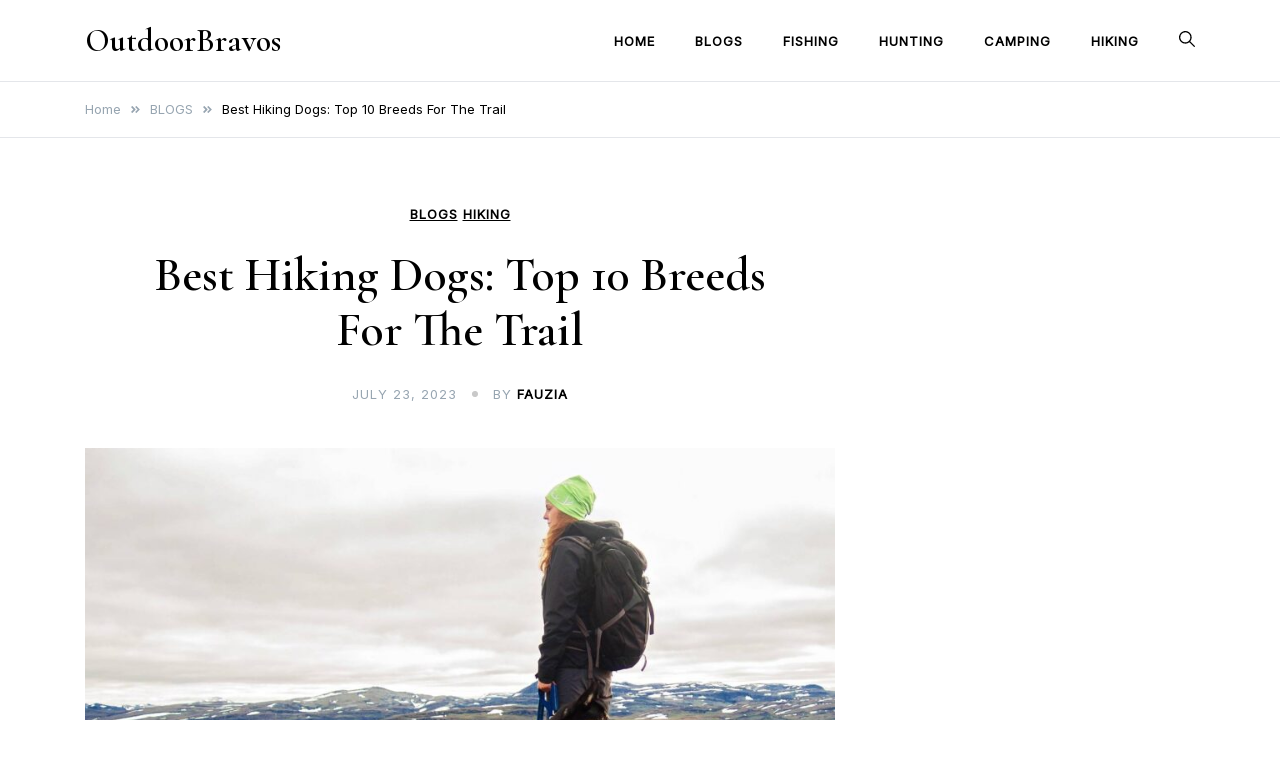

--- FILE ---
content_type: text/html; charset=UTF-8
request_url: https://outdoorbravos.com/best-hiking-dogs-top-10-breeds-for-the-trail/
body_size: 28261
content:
<!doctype html>
<html dir="ltr" lang="en-US" prefix="og: https://ogp.me/ns#">
<head>
	<script async src="https://pagead2.googlesyndication.com/pagead/js/adsbygoogle.js?client=ca-pub-3088118898421319"
     crossorigin="anonymous"></script>
	<meta charset="UTF-8">
	<meta name="viewport" content="width=device-width, initial-scale=1">
	<link rel="profile" href="https://gmpg.org/xfn/11">

	
		<!-- All in One SEO 4.9.1 - aioseo.com -->
	<meta name="description" content="When it comes to choosing the hiking partner, several best hiking dogs excel due to their athleticism, endurance, and love for the outdoors. However, it&#039;s important to remember that individual dogs within a breed can vary in terms of their fitness level, temperament, and training. Here are some dog breeds that are often considered excellent" />
	<meta name="robots" content="max-image-preview:large" />
	<meta name="author" content="fauzia"/>
	<meta name="google-site-verification" content="xAluzF8rtTv5FkEI88QYa9_rdIRis3yNCrqRO2CC9rA" />
	<link rel="canonical" href="https://outdoorbravos.com/best-hiking-dogs-top-10-breeds-for-the-trail/" />
	<meta name="generator" content="All in One SEO (AIOSEO) 4.9.1" />
		<meta property="og:locale" content="en_US" />
		<meta property="og:site_name" content="OutdoorBravos |" />
		<meta property="og:type" content="article" />
		<meta property="og:title" content="Best Hiking Dogs: Top 10 Breeds For The Trail | OutdoorBravos" />
		<meta property="og:description" content="When it comes to choosing the hiking partner, several best hiking dogs excel due to their athleticism, endurance, and love for the outdoors. However, it&#039;s important to remember that individual dogs within a breed can vary in terms of their fitness level, temperament, and training. Here are some dog breeds that are often considered excellent" />
		<meta property="og:url" content="https://outdoorbravos.com/best-hiking-dogs-top-10-breeds-for-the-trail/" />
		<meta property="article:published_time" content="2023-07-23T14:40:22+00:00" />
		<meta property="article:modified_time" content="2023-09-21T14:41:22+00:00" />
		<meta name="twitter:card" content="summary" />
		<meta name="twitter:title" content="Best Hiking Dogs: Top 10 Breeds For The Trail | OutdoorBravos" />
		<meta name="twitter:description" content="When it comes to choosing the hiking partner, several best hiking dogs excel due to their athleticism, endurance, and love for the outdoors. However, it&#039;s important to remember that individual dogs within a breed can vary in terms of their fitness level, temperament, and training. Here are some dog breeds that are often considered excellent" />
		<script type="application/ld+json" class="aioseo-schema">
			{"@context":"https:\/\/schema.org","@graph":[{"@type":"BlogPosting","@id":"https:\/\/outdoorbravos.com\/best-hiking-dogs-top-10-breeds-for-the-trail\/#blogposting","name":"Best Hiking Dogs: Top 10 Breeds For The Trail | OutdoorBravos","headline":"Best Hiking Dogs: Top 10 Breeds For The Trail","author":{"@id":"https:\/\/outdoorbravos.com\/author\/sherfaoutdoor\/#author"},"publisher":{"@id":"https:\/\/outdoorbravos.com\/#person"},"image":{"@type":"ImageObject","url":"https:\/\/outdoorbravos.com\/wp-content\/uploads\/2023\/07\/Best-Hiking-Dogs.jpg","width":1766,"height":1176,"caption":"Best Hiking Dogs"},"datePublished":"2023-07-23T14:40:22+00:00","dateModified":"2023-09-21T14:41:22+00:00","inLanguage":"en-US","mainEntityOfPage":{"@id":"https:\/\/outdoorbravos.com\/best-hiking-dogs-top-10-breeds-for-the-trail\/#webpage"},"isPartOf":{"@id":"https:\/\/outdoorbravos.com\/best-hiking-dogs-top-10-breeds-for-the-trail\/#webpage"},"articleSection":"BLOGS, HIKING, Best Dogs for hiking, Best Hiking Dog, Best Hiking Dogs, Hiking Dog, Hiking Dog Breeds, Hiking Dogs, Hiking Dogs list, top Hiking Dogs"},{"@type":"BreadcrumbList","@id":"https:\/\/outdoorbravos.com\/best-hiking-dogs-top-10-breeds-for-the-trail\/#breadcrumblist","itemListElement":[{"@type":"ListItem","@id":"https:\/\/outdoorbravos.com#listItem","position":1,"name":"Home","item":"https:\/\/outdoorbravos.com","nextItem":{"@type":"ListItem","@id":"https:\/\/outdoorbravos.com\/category\/blogs\/#listItem","name":"BLOGS"}},{"@type":"ListItem","@id":"https:\/\/outdoorbravos.com\/category\/blogs\/#listItem","position":2,"name":"BLOGS","item":"https:\/\/outdoorbravos.com\/category\/blogs\/","nextItem":{"@type":"ListItem","@id":"https:\/\/outdoorbravos.com\/best-hiking-dogs-top-10-breeds-for-the-trail\/#listItem","name":"Best Hiking Dogs: Top 10 Breeds For The Trail"},"previousItem":{"@type":"ListItem","@id":"https:\/\/outdoorbravos.com#listItem","name":"Home"}},{"@type":"ListItem","@id":"https:\/\/outdoorbravos.com\/best-hiking-dogs-top-10-breeds-for-the-trail\/#listItem","position":3,"name":"Best Hiking Dogs: Top 10 Breeds For The Trail","previousItem":{"@type":"ListItem","@id":"https:\/\/outdoorbravos.com\/category\/blogs\/#listItem","name":"BLOGS"}}]},{"@type":"Person","@id":"https:\/\/outdoorbravos.com\/#person","name":"fauzia","image":{"@type":"ImageObject","@id":"https:\/\/outdoorbravos.com\/best-hiking-dogs-top-10-breeds-for-the-trail\/#personImage","url":"https:\/\/secure.gravatar.com\/avatar\/3f49d9949b550cf846a57aae457b4454b865f2eb8034da82f54286aace2cfaf6?s=96&d=mm&r=g","width":96,"height":96,"caption":"fauzia"}},{"@type":"Person","@id":"https:\/\/outdoorbravos.com\/author\/sherfaoutdoor\/#author","url":"https:\/\/outdoorbravos.com\/author\/sherfaoutdoor\/","name":"fauzia","image":{"@type":"ImageObject","@id":"https:\/\/outdoorbravos.com\/best-hiking-dogs-top-10-breeds-for-the-trail\/#authorImage","url":"https:\/\/secure.gravatar.com\/avatar\/3f49d9949b550cf846a57aae457b4454b865f2eb8034da82f54286aace2cfaf6?s=96&d=mm&r=g","width":96,"height":96,"caption":"fauzia"}},{"@type":"WebPage","@id":"https:\/\/outdoorbravos.com\/best-hiking-dogs-top-10-breeds-for-the-trail\/#webpage","url":"https:\/\/outdoorbravos.com\/best-hiking-dogs-top-10-breeds-for-the-trail\/","name":"Best Hiking Dogs: Top 10 Breeds For The Trail | OutdoorBravos","description":"When it comes to choosing the hiking partner, several best hiking dogs excel due to their athleticism, endurance, and love for the outdoors. However, it's important to remember that individual dogs within a breed can vary in terms of their fitness level, temperament, and training. Here are some dog breeds that are often considered excellent","inLanguage":"en-US","isPartOf":{"@id":"https:\/\/outdoorbravos.com\/#website"},"breadcrumb":{"@id":"https:\/\/outdoorbravos.com\/best-hiking-dogs-top-10-breeds-for-the-trail\/#breadcrumblist"},"author":{"@id":"https:\/\/outdoorbravos.com\/author\/sherfaoutdoor\/#author"},"creator":{"@id":"https:\/\/outdoorbravos.com\/author\/sherfaoutdoor\/#author"},"image":{"@type":"ImageObject","url":"https:\/\/outdoorbravos.com\/wp-content\/uploads\/2023\/07\/Best-Hiking-Dogs.jpg","@id":"https:\/\/outdoorbravos.com\/best-hiking-dogs-top-10-breeds-for-the-trail\/#mainImage","width":1766,"height":1176,"caption":"Best Hiking Dogs"},"primaryImageOfPage":{"@id":"https:\/\/outdoorbravos.com\/best-hiking-dogs-top-10-breeds-for-the-trail\/#mainImage"},"datePublished":"2023-07-23T14:40:22+00:00","dateModified":"2023-09-21T14:41:22+00:00"},{"@type":"WebSite","@id":"https:\/\/outdoorbravos.com\/#website","url":"https:\/\/outdoorbravos.com\/","name":"OutdoorBravos","inLanguage":"en-US","publisher":{"@id":"https:\/\/outdoorbravos.com\/#person"}}]}
		</script>
		<!-- All in One SEO -->


            <script data-no-defer="1" data-ezscrex="false" data-cfasync="false" data-pagespeed-no-defer data-cookieconsent="ignore">
                var ctPublicFunctions = {"_ajax_nonce":"3365b57833","_rest_nonce":"ac4247e115","_ajax_url":"\/wp-admin\/admin-ajax.php","_rest_url":"https:\/\/outdoorbravos.com\/wp-json\/","data__cookies_type":"none","data__ajax_type":"rest","data__bot_detector_enabled":0,"data__frontend_data_log_enabled":1,"cookiePrefix":"","wprocket_detected":false,"host_url":"outdoorbravos.com","text__ee_click_to_select":"Click to select the whole data","text__ee_original_email":"The complete one is","text__ee_got_it":"Got it","text__ee_blocked":"Blocked","text__ee_cannot_connect":"Cannot connect","text__ee_cannot_decode":"Can not decode email. Unknown reason","text__ee_email_decoder":"CleanTalk email decoder","text__ee_wait_for_decoding":"The magic is on the way!","text__ee_decoding_process":"Please wait a few seconds while we decode the contact data."}
            </script>
        
            <script data-no-defer="1" data-ezscrex="false" data-cfasync="false" data-pagespeed-no-defer data-cookieconsent="ignore">
                var ctPublic = {"_ajax_nonce":"3365b57833","settings__forms__check_internal":"0","settings__forms__check_external":"0","settings__forms__force_protection":0,"settings__forms__search_test":"1","settings__data__bot_detector_enabled":0,"settings__sfw__anti_crawler":0,"blog_home":"https:\/\/outdoorbravos.com\/","pixel__setting":"3","pixel__enabled":true,"pixel__url":"https:\/\/moderate1-v4.cleantalk.org\/pixel\/7ede2667aa4f48f4a1854c06ed472b27.gif?gclid=7ede2667aa4f48f4a1854c06ed472b27","data__email_check_before_post":"1","data__email_check_exist_post":0,"data__cookies_type":"none","data__key_is_ok":true,"data__visible_fields_required":true,"wl_brandname":"Anti-Spam by CleanTalk","wl_brandname_short":"CleanTalk","ct_checkjs_key":"d4d5254dffd512f8f4f559d35605b8ccc0e7a8407dfe27ea9bf2da47a1e1e320","emailEncoderPassKey":"b6d1cb751bb52e3e3be0a3aa066bb2b6","bot_detector_forms_excluded":"W10=","advancedCacheExists":true,"varnishCacheExists":false,"wc_ajax_add_to_cart":false}
            </script>
        
	<!-- This site is optimized with the Yoast SEO plugin v26.8 - https://yoast.com/product/yoast-seo-wordpress/ -->
	<title>Best Hiking Dogs: Top 10 Breeds For The Trail | OutdoorBravos</title>
	<meta name="description" content="When it comes to choosing the hiking partner, several best hiking dogs excel due to their athleticism, endurance, and love for..." />
	<link rel="canonical" href="https://outdoorbravos.com/best-hiking-dogs-top-10-breeds-for-the-trail/" />
	<meta property="og:locale" content="en_US" />
	<meta property="og:type" content="article" />
	<meta property="og:title" content="Best Hiking Dogs: Top 10 Breeds For The Trail - OutdoorBravos" />
	<meta property="og:description" content="When it comes to choosing the hiking partner, several best hiking dogs excel due to their athleticism, endurance, and love for..." />
	<meta property="og:url" content="https://outdoorbravos.com/best-hiking-dogs-top-10-breeds-for-the-trail/" />
	<meta property="og:site_name" content="OutdoorBravos" />
	<meta property="article:published_time" content="2023-07-23T14:40:22+00:00" />
	<meta property="article:modified_time" content="2023-09-21T14:41:22+00:00" />
	<meta property="og:image" content="https://outdoorbravos.com/wp-content/uploads/2023/07/Best-Hiking-Dogs.jpg" />
	<meta property="og:image:width" content="1766" />
	<meta property="og:image:height" content="1176" />
	<meta property="og:image:type" content="image/jpeg" />
	<meta name="author" content="fauzia" />
	<meta name="twitter:card" content="summary_large_image" />
	<meta name="twitter:label1" content="Written by" />
	<meta name="twitter:data1" content="fauzia" />
	<meta name="twitter:label2" content="Est. reading time" />
	<meta name="twitter:data2" content="23 minutes" />
	<script type="application/ld+json" class="yoast-schema-graph">{"@context":"https://schema.org","@graph":[{"@type":"Article","@id":"https://outdoorbravos.com/best-hiking-dogs-top-10-breeds-for-the-trail/#article","isPartOf":{"@id":"https://outdoorbravos.com/best-hiking-dogs-top-10-breeds-for-the-trail/"},"author":{"name":"fauzia","@id":"https://outdoorbravos.com/#/schema/person/dc5adbc969c58e3d57c6b908abb40fd9"},"headline":"Best Hiking Dogs: Top 10 Breeds For The Trail","datePublished":"2023-07-23T14:40:22+00:00","dateModified":"2023-09-21T14:41:22+00:00","mainEntityOfPage":{"@id":"https://outdoorbravos.com/best-hiking-dogs-top-10-breeds-for-the-trail/"},"wordCount":4480,"publisher":{"@id":"https://outdoorbravos.com/#/schema/person/dc5adbc969c58e3d57c6b908abb40fd9"},"image":{"@id":"https://outdoorbravos.com/best-hiking-dogs-top-10-breeds-for-the-trail/#primaryimage"},"thumbnailUrl":"https://outdoorbravos.com/wp-content/uploads/2023/07/Best-Hiking-Dogs.jpg","keywords":["Best Dogs for hiking","Best Hiking Dog","Best Hiking Dogs","Hiking Dog","Hiking Dog Breeds","Hiking Dogs","Hiking Dogs list","top Hiking Dogs"],"articleSection":["BLOGS","HIKING"],"inLanguage":"en-US"},{"@type":"WebPage","@id":"https://outdoorbravos.com/best-hiking-dogs-top-10-breeds-for-the-trail/","url":"https://outdoorbravos.com/best-hiking-dogs-top-10-breeds-for-the-trail/","name":"Best Hiking Dogs: Top 10 Breeds For The Trail - OutdoorBravos","isPartOf":{"@id":"https://outdoorbravos.com/#website"},"primaryImageOfPage":{"@id":"https://outdoorbravos.com/best-hiking-dogs-top-10-breeds-for-the-trail/#primaryimage"},"image":{"@id":"https://outdoorbravos.com/best-hiking-dogs-top-10-breeds-for-the-trail/#primaryimage"},"thumbnailUrl":"https://outdoorbravos.com/wp-content/uploads/2023/07/Best-Hiking-Dogs.jpg","datePublished":"2023-07-23T14:40:22+00:00","dateModified":"2023-09-21T14:41:22+00:00","description":"When it comes to choosing the hiking partner, several best hiking dogs excel due to their athleticism, endurance, and love for...","breadcrumb":{"@id":"https://outdoorbravos.com/best-hiking-dogs-top-10-breeds-for-the-trail/#breadcrumb"},"inLanguage":"en-US","potentialAction":[{"@type":"ReadAction","target":["https://outdoorbravos.com/best-hiking-dogs-top-10-breeds-for-the-trail/"]}]},{"@type":"ImageObject","inLanguage":"en-US","@id":"https://outdoorbravos.com/best-hiking-dogs-top-10-breeds-for-the-trail/#primaryimage","url":"https://outdoorbravos.com/wp-content/uploads/2023/07/Best-Hiking-Dogs.jpg","contentUrl":"https://outdoorbravos.com/wp-content/uploads/2023/07/Best-Hiking-Dogs.jpg","width":1766,"height":1176,"caption":"Best Hiking Dogs"},{"@type":"BreadcrumbList","@id":"https://outdoorbravos.com/best-hiking-dogs-top-10-breeds-for-the-trail/#breadcrumb","itemListElement":[{"@type":"ListItem","position":1,"name":"Home","item":"https://outdoorbravos.com/"},{"@type":"ListItem","position":2,"name":"Best Hiking Dogs: Top 10 Breeds For The Trail"}]},{"@type":"WebSite","@id":"https://outdoorbravos.com/#website","url":"https://outdoorbravos.com/","name":"OutdoorBravos","description":"","publisher":{"@id":"https://outdoorbravos.com/#/schema/person/dc5adbc969c58e3d57c6b908abb40fd9"},"potentialAction":[{"@type":"SearchAction","target":{"@type":"EntryPoint","urlTemplate":"https://outdoorbravos.com/?s={search_term_string}"},"query-input":{"@type":"PropertyValueSpecification","valueRequired":true,"valueName":"search_term_string"}}],"inLanguage":"en-US"},{"@type":["Person","Organization"],"@id":"https://outdoorbravos.com/#/schema/person/dc5adbc969c58e3d57c6b908abb40fd9","name":"fauzia","image":{"@type":"ImageObject","inLanguage":"en-US","@id":"https://outdoorbravos.com/#/schema/person/image/","url":"https://secure.gravatar.com/avatar/3f49d9949b550cf846a57aae457b4454b865f2eb8034da82f54286aace2cfaf6?s=96&d=mm&r=g","contentUrl":"https://secure.gravatar.com/avatar/3f49d9949b550cf846a57aae457b4454b865f2eb8034da82f54286aace2cfaf6?s=96&d=mm&r=g","caption":"fauzia"},"logo":{"@id":"https://outdoorbravos.com/#/schema/person/image/"},"sameAs":["https://outdoorbravos.com"],"url":"https://outdoorbravos.com/author/sherfaoutdoor/"}]}</script>
	<!-- / Yoast SEO plugin. -->


<link rel='dns-prefetch' href='//www.googletagmanager.com' />
<link rel='dns-prefetch' href='//fonts.googleapis.com' />
<link rel='dns-prefetch' href='//pagead2.googlesyndication.com' />
<link rel="alternate" type="application/rss+xml" title="OutdoorBravos &raquo; Feed" href="https://outdoorbravos.com/feed/" />
<link rel="alternate" type="application/rss+xml" title="OutdoorBravos &raquo; Comments Feed" href="https://outdoorbravos.com/comments/feed/" />
<link rel="alternate" title="oEmbed (JSON)" type="application/json+oembed" href="https://outdoorbravos.com/wp-json/oembed/1.0/embed?url=https%3A%2F%2Foutdoorbravos.com%2Fbest-hiking-dogs-top-10-breeds-for-the-trail%2F" />
<link rel="alternate" title="oEmbed (XML)" type="text/xml+oembed" href="https://outdoorbravos.com/wp-json/oembed/1.0/embed?url=https%3A%2F%2Foutdoorbravos.com%2Fbest-hiking-dogs-top-10-breeds-for-the-trail%2F&#038;format=xml" />
		<!-- This site uses the Google Analytics by MonsterInsights plugin v9.11.1 - Using Analytics tracking - https://www.monsterinsights.com/ -->
							<script src="//www.googletagmanager.com/gtag/js?id=G-WHYYKNMHGN"  data-cfasync="false" data-wpfc-render="false" async></script>
			<script data-cfasync="false" data-wpfc-render="false">
				var mi_version = '9.11.1';
				var mi_track_user = true;
				var mi_no_track_reason = '';
								var MonsterInsightsDefaultLocations = {"page_location":"https:\/\/outdoorbravos.com\/best-hiking-dogs-top-10-breeds-for-the-trail\/"};
								if ( typeof MonsterInsightsPrivacyGuardFilter === 'function' ) {
					var MonsterInsightsLocations = (typeof MonsterInsightsExcludeQuery === 'object') ? MonsterInsightsPrivacyGuardFilter( MonsterInsightsExcludeQuery ) : MonsterInsightsPrivacyGuardFilter( MonsterInsightsDefaultLocations );
				} else {
					var MonsterInsightsLocations = (typeof MonsterInsightsExcludeQuery === 'object') ? MonsterInsightsExcludeQuery : MonsterInsightsDefaultLocations;
				}

								var disableStrs = [
										'ga-disable-G-WHYYKNMHGN',
									];

				/* Function to detect opted out users */
				function __gtagTrackerIsOptedOut() {
					for (var index = 0; index < disableStrs.length; index++) {
						if (document.cookie.indexOf(disableStrs[index] + '=true') > -1) {
							return true;
						}
					}

					return false;
				}

				/* Disable tracking if the opt-out cookie exists. */
				if (__gtagTrackerIsOptedOut()) {
					for (var index = 0; index < disableStrs.length; index++) {
						window[disableStrs[index]] = true;
					}
				}

				/* Opt-out function */
				function __gtagTrackerOptout() {
					for (var index = 0; index < disableStrs.length; index++) {
						document.cookie = disableStrs[index] + '=true; expires=Thu, 31 Dec 2099 23:59:59 UTC; path=/';
						window[disableStrs[index]] = true;
					}
				}

				if ('undefined' === typeof gaOptout) {
					function gaOptout() {
						__gtagTrackerOptout();
					}
				}
								window.dataLayer = window.dataLayer || [];

				window.MonsterInsightsDualTracker = {
					helpers: {},
					trackers: {},
				};
				if (mi_track_user) {
					function __gtagDataLayer() {
						dataLayer.push(arguments);
					}

					function __gtagTracker(type, name, parameters) {
						if (!parameters) {
							parameters = {};
						}

						if (parameters.send_to) {
							__gtagDataLayer.apply(null, arguments);
							return;
						}

						if (type === 'event') {
														parameters.send_to = monsterinsights_frontend.v4_id;
							var hookName = name;
							if (typeof parameters['event_category'] !== 'undefined') {
								hookName = parameters['event_category'] + ':' + name;
							}

							if (typeof MonsterInsightsDualTracker.trackers[hookName] !== 'undefined') {
								MonsterInsightsDualTracker.trackers[hookName](parameters);
							} else {
								__gtagDataLayer('event', name, parameters);
							}
							
						} else {
							__gtagDataLayer.apply(null, arguments);
						}
					}

					__gtagTracker('js', new Date());
					__gtagTracker('set', {
						'developer_id.dZGIzZG': true,
											});
					if ( MonsterInsightsLocations.page_location ) {
						__gtagTracker('set', MonsterInsightsLocations);
					}
										__gtagTracker('config', 'G-WHYYKNMHGN', {"forceSSL":"true","link_attribution":"true"} );
										window.gtag = __gtagTracker;										(function () {
						/* https://developers.google.com/analytics/devguides/collection/analyticsjs/ */
						/* ga and __gaTracker compatibility shim. */
						var noopfn = function () {
							return null;
						};
						var newtracker = function () {
							return new Tracker();
						};
						var Tracker = function () {
							return null;
						};
						var p = Tracker.prototype;
						p.get = noopfn;
						p.set = noopfn;
						p.send = function () {
							var args = Array.prototype.slice.call(arguments);
							args.unshift('send');
							__gaTracker.apply(null, args);
						};
						var __gaTracker = function () {
							var len = arguments.length;
							if (len === 0) {
								return;
							}
							var f = arguments[len - 1];
							if (typeof f !== 'object' || f === null || typeof f.hitCallback !== 'function') {
								if ('send' === arguments[0]) {
									var hitConverted, hitObject = false, action;
									if ('event' === arguments[1]) {
										if ('undefined' !== typeof arguments[3]) {
											hitObject = {
												'eventAction': arguments[3],
												'eventCategory': arguments[2],
												'eventLabel': arguments[4],
												'value': arguments[5] ? arguments[5] : 1,
											}
										}
									}
									if ('pageview' === arguments[1]) {
										if ('undefined' !== typeof arguments[2]) {
											hitObject = {
												'eventAction': 'page_view',
												'page_path': arguments[2],
											}
										}
									}
									if (typeof arguments[2] === 'object') {
										hitObject = arguments[2];
									}
									if (typeof arguments[5] === 'object') {
										Object.assign(hitObject, arguments[5]);
									}
									if ('undefined' !== typeof arguments[1].hitType) {
										hitObject = arguments[1];
										if ('pageview' === hitObject.hitType) {
											hitObject.eventAction = 'page_view';
										}
									}
									if (hitObject) {
										action = 'timing' === arguments[1].hitType ? 'timing_complete' : hitObject.eventAction;
										hitConverted = mapArgs(hitObject);
										__gtagTracker('event', action, hitConverted);
									}
								}
								return;
							}

							function mapArgs(args) {
								var arg, hit = {};
								var gaMap = {
									'eventCategory': 'event_category',
									'eventAction': 'event_action',
									'eventLabel': 'event_label',
									'eventValue': 'event_value',
									'nonInteraction': 'non_interaction',
									'timingCategory': 'event_category',
									'timingVar': 'name',
									'timingValue': 'value',
									'timingLabel': 'event_label',
									'page': 'page_path',
									'location': 'page_location',
									'title': 'page_title',
									'referrer' : 'page_referrer',
								};
								for (arg in args) {
																		if (!(!args.hasOwnProperty(arg) || !gaMap.hasOwnProperty(arg))) {
										hit[gaMap[arg]] = args[arg];
									} else {
										hit[arg] = args[arg];
									}
								}
								return hit;
							}

							try {
								f.hitCallback();
							} catch (ex) {
							}
						};
						__gaTracker.create = newtracker;
						__gaTracker.getByName = newtracker;
						__gaTracker.getAll = function () {
							return [];
						};
						__gaTracker.remove = noopfn;
						__gaTracker.loaded = true;
						window['__gaTracker'] = __gaTracker;
					})();
									} else {
										console.log("");
					(function () {
						function __gtagTracker() {
							return null;
						}

						window['__gtagTracker'] = __gtagTracker;
						window['gtag'] = __gtagTracker;
					})();
									}
			</script>
							<!-- / Google Analytics by MonsterInsights -->
		<style id='wp-img-auto-sizes-contain-inline-css'>
img:is([sizes=auto i],[sizes^="auto," i]){contain-intrinsic-size:3000px 1500px}
/*# sourceURL=wp-img-auto-sizes-contain-inline-css */
</style>
<style id='wp-emoji-styles-inline-css'>

	img.wp-smiley, img.emoji {
		display: inline !important;
		border: none !important;
		box-shadow: none !important;
		height: 1em !important;
		width: 1em !important;
		margin: 0 0.07em !important;
		vertical-align: -0.1em !important;
		background: none !important;
		padding: 0 !important;
	}
/*# sourceURL=wp-emoji-styles-inline-css */
</style>
<style id='wp-block-library-inline-css'>
:root{--wp-block-synced-color:#7a00df;--wp-block-synced-color--rgb:122,0,223;--wp-bound-block-color:var(--wp-block-synced-color);--wp-editor-canvas-background:#ddd;--wp-admin-theme-color:#007cba;--wp-admin-theme-color--rgb:0,124,186;--wp-admin-theme-color-darker-10:#006ba1;--wp-admin-theme-color-darker-10--rgb:0,107,160.5;--wp-admin-theme-color-darker-20:#005a87;--wp-admin-theme-color-darker-20--rgb:0,90,135;--wp-admin-border-width-focus:2px}@media (min-resolution:192dpi){:root{--wp-admin-border-width-focus:1.5px}}.wp-element-button{cursor:pointer}:root .has-very-light-gray-background-color{background-color:#eee}:root .has-very-dark-gray-background-color{background-color:#313131}:root .has-very-light-gray-color{color:#eee}:root .has-very-dark-gray-color{color:#313131}:root .has-vivid-green-cyan-to-vivid-cyan-blue-gradient-background{background:linear-gradient(135deg,#00d084,#0693e3)}:root .has-purple-crush-gradient-background{background:linear-gradient(135deg,#34e2e4,#4721fb 50%,#ab1dfe)}:root .has-hazy-dawn-gradient-background{background:linear-gradient(135deg,#faaca8,#dad0ec)}:root .has-subdued-olive-gradient-background{background:linear-gradient(135deg,#fafae1,#67a671)}:root .has-atomic-cream-gradient-background{background:linear-gradient(135deg,#fdd79a,#004a59)}:root .has-nightshade-gradient-background{background:linear-gradient(135deg,#330968,#31cdcf)}:root .has-midnight-gradient-background{background:linear-gradient(135deg,#020381,#2874fc)}:root{--wp--preset--font-size--normal:16px;--wp--preset--font-size--huge:42px}.has-regular-font-size{font-size:1em}.has-larger-font-size{font-size:2.625em}.has-normal-font-size{font-size:var(--wp--preset--font-size--normal)}.has-huge-font-size{font-size:var(--wp--preset--font-size--huge)}.has-text-align-center{text-align:center}.has-text-align-left{text-align:left}.has-text-align-right{text-align:right}.has-fit-text{white-space:nowrap!important}#end-resizable-editor-section{display:none}.aligncenter{clear:both}.items-justified-left{justify-content:flex-start}.items-justified-center{justify-content:center}.items-justified-right{justify-content:flex-end}.items-justified-space-between{justify-content:space-between}.screen-reader-text{border:0;clip-path:inset(50%);height:1px;margin:-1px;overflow:hidden;padding:0;position:absolute;width:1px;word-wrap:normal!important}.screen-reader-text:focus{background-color:#ddd;clip-path:none;color:#444;display:block;font-size:1em;height:auto;left:5px;line-height:normal;padding:15px 23px 14px;text-decoration:none;top:5px;width:auto;z-index:100000}html :where(.has-border-color){border-style:solid}html :where([style*=border-top-color]){border-top-style:solid}html :where([style*=border-right-color]){border-right-style:solid}html :where([style*=border-bottom-color]){border-bottom-style:solid}html :where([style*=border-left-color]){border-left-style:solid}html :where([style*=border-width]){border-style:solid}html :where([style*=border-top-width]){border-top-style:solid}html :where([style*=border-right-width]){border-right-style:solid}html :where([style*=border-bottom-width]){border-bottom-style:solid}html :where([style*=border-left-width]){border-left-style:solid}html :where(img[class*=wp-image-]){height:auto;max-width:100%}:where(figure){margin:0 0 1em}html :where(.is-position-sticky){--wp-admin--admin-bar--position-offset:var(--wp-admin--admin-bar--height,0px)}@media screen and (max-width:600px){html :where(.is-position-sticky){--wp-admin--admin-bar--position-offset:0px}}

/*# sourceURL=wp-block-library-inline-css */
</style><style id='wp-block-button-inline-css'>
.wp-block-button__link{align-content:center;box-sizing:border-box;cursor:pointer;display:inline-block;height:100%;text-align:center;word-break:break-word}.wp-block-button__link.aligncenter{text-align:center}.wp-block-button__link.alignright{text-align:right}:where(.wp-block-button__link){border-radius:9999px;box-shadow:none;padding:calc(.667em + 2px) calc(1.333em + 2px);text-decoration:none}.wp-block-button[style*=text-decoration] .wp-block-button__link{text-decoration:inherit}.wp-block-buttons>.wp-block-button.has-custom-width{max-width:none}.wp-block-buttons>.wp-block-button.has-custom-width .wp-block-button__link{width:100%}.wp-block-buttons>.wp-block-button.has-custom-font-size .wp-block-button__link{font-size:inherit}.wp-block-buttons>.wp-block-button.wp-block-button__width-25{width:calc(25% - var(--wp--style--block-gap, .5em)*.75)}.wp-block-buttons>.wp-block-button.wp-block-button__width-50{width:calc(50% - var(--wp--style--block-gap, .5em)*.5)}.wp-block-buttons>.wp-block-button.wp-block-button__width-75{width:calc(75% - var(--wp--style--block-gap, .5em)*.25)}.wp-block-buttons>.wp-block-button.wp-block-button__width-100{flex-basis:100%;width:100%}.wp-block-buttons.is-vertical>.wp-block-button.wp-block-button__width-25{width:25%}.wp-block-buttons.is-vertical>.wp-block-button.wp-block-button__width-50{width:50%}.wp-block-buttons.is-vertical>.wp-block-button.wp-block-button__width-75{width:75%}.wp-block-button.is-style-squared,.wp-block-button__link.wp-block-button.is-style-squared{border-radius:0}.wp-block-button.no-border-radius,.wp-block-button__link.no-border-radius{border-radius:0!important}:root :where(.wp-block-button .wp-block-button__link.is-style-outline),:root :where(.wp-block-button.is-style-outline>.wp-block-button__link){border:2px solid;padding:.667em 1.333em}:root :where(.wp-block-button .wp-block-button__link.is-style-outline:not(.has-text-color)),:root :where(.wp-block-button.is-style-outline>.wp-block-button__link:not(.has-text-color)){color:currentColor}:root :where(.wp-block-button .wp-block-button__link.is-style-outline:not(.has-background)),:root :where(.wp-block-button.is-style-outline>.wp-block-button__link:not(.has-background)){background-color:initial;background-image:none}
/*# sourceURL=https://outdoorbravos.com/wp-includes/blocks/button/style.min.css */
</style>
<style id='wp-block-buttons-inline-css'>
.wp-block-buttons{box-sizing:border-box}.wp-block-buttons.is-vertical{flex-direction:column}.wp-block-buttons.is-vertical>.wp-block-button:last-child{margin-bottom:0}.wp-block-buttons>.wp-block-button{display:inline-block;margin:0}.wp-block-buttons.is-content-justification-left{justify-content:flex-start}.wp-block-buttons.is-content-justification-left.is-vertical{align-items:flex-start}.wp-block-buttons.is-content-justification-center{justify-content:center}.wp-block-buttons.is-content-justification-center.is-vertical{align-items:center}.wp-block-buttons.is-content-justification-right{justify-content:flex-end}.wp-block-buttons.is-content-justification-right.is-vertical{align-items:flex-end}.wp-block-buttons.is-content-justification-space-between{justify-content:space-between}.wp-block-buttons.aligncenter{text-align:center}.wp-block-buttons:not(.is-content-justification-space-between,.is-content-justification-right,.is-content-justification-left,.is-content-justification-center) .wp-block-button.aligncenter{margin-left:auto;margin-right:auto;width:100%}.wp-block-buttons[style*=text-decoration] .wp-block-button,.wp-block-buttons[style*=text-decoration] .wp-block-button__link{text-decoration:inherit}.wp-block-buttons.has-custom-font-size .wp-block-button__link{font-size:inherit}.wp-block-buttons .wp-block-button__link{width:100%}.wp-block-button.aligncenter{text-align:center}
/*# sourceURL=https://outdoorbravos.com/wp-includes/blocks/buttons/style.min.css */
</style>
<style id='global-styles-inline-css'>
:root{--wp--preset--aspect-ratio--square: 1;--wp--preset--aspect-ratio--4-3: 4/3;--wp--preset--aspect-ratio--3-4: 3/4;--wp--preset--aspect-ratio--3-2: 3/2;--wp--preset--aspect-ratio--2-3: 2/3;--wp--preset--aspect-ratio--16-9: 16/9;--wp--preset--aspect-ratio--9-16: 9/16;--wp--preset--color--black: #000000;--wp--preset--color--cyan-bluish-gray: #abb8c3;--wp--preset--color--white: #ffffff;--wp--preset--color--pale-pink: #f78da7;--wp--preset--color--vivid-red: #cf2e2e;--wp--preset--color--luminous-vivid-orange: #ff6900;--wp--preset--color--luminous-vivid-amber: #fcb900;--wp--preset--color--light-green-cyan: #7bdcb5;--wp--preset--color--vivid-green-cyan: #00d084;--wp--preset--color--pale-cyan-blue: #8ed1fc;--wp--preset--color--vivid-cyan-blue: #0693e3;--wp--preset--color--vivid-purple: #9b51e0;--wp--preset--gradient--vivid-cyan-blue-to-vivid-purple: linear-gradient(135deg,rgb(6,147,227) 0%,rgb(155,81,224) 100%);--wp--preset--gradient--light-green-cyan-to-vivid-green-cyan: linear-gradient(135deg,rgb(122,220,180) 0%,rgb(0,208,130) 100%);--wp--preset--gradient--luminous-vivid-amber-to-luminous-vivid-orange: linear-gradient(135deg,rgb(252,185,0) 0%,rgb(255,105,0) 100%);--wp--preset--gradient--luminous-vivid-orange-to-vivid-red: linear-gradient(135deg,rgb(255,105,0) 0%,rgb(207,46,46) 100%);--wp--preset--gradient--very-light-gray-to-cyan-bluish-gray: linear-gradient(135deg,rgb(238,238,238) 0%,rgb(169,184,195) 100%);--wp--preset--gradient--cool-to-warm-spectrum: linear-gradient(135deg,rgb(74,234,220) 0%,rgb(151,120,209) 20%,rgb(207,42,186) 40%,rgb(238,44,130) 60%,rgb(251,105,98) 80%,rgb(254,248,76) 100%);--wp--preset--gradient--blush-light-purple: linear-gradient(135deg,rgb(255,206,236) 0%,rgb(152,150,240) 100%);--wp--preset--gradient--blush-bordeaux: linear-gradient(135deg,rgb(254,205,165) 0%,rgb(254,45,45) 50%,rgb(107,0,62) 100%);--wp--preset--gradient--luminous-dusk: linear-gradient(135deg,rgb(255,203,112) 0%,rgb(199,81,192) 50%,rgb(65,88,208) 100%);--wp--preset--gradient--pale-ocean: linear-gradient(135deg,rgb(255,245,203) 0%,rgb(182,227,212) 50%,rgb(51,167,181) 100%);--wp--preset--gradient--electric-grass: linear-gradient(135deg,rgb(202,248,128) 0%,rgb(113,206,126) 100%);--wp--preset--gradient--midnight: linear-gradient(135deg,rgb(2,3,129) 0%,rgb(40,116,252) 100%);--wp--preset--font-size--small: var(--font-size-sm);--wp--preset--font-size--medium: 20px;--wp--preset--font-size--large: var(--font-size-lg);--wp--preset--font-size--x-large: 42px;--wp--preset--font-size--normal: var(--font-size-md);--wp--preset--font-size--larger: var(--font-size-xl);--wp--preset--font-size--extra-large: var(--font-size-2xl);--wp--preset--font-size--huge: var(--font-size-3xl);--wp--preset--font-size--gigantic: var(--font-size-4xl);--wp--preset--spacing--20: 0.44rem;--wp--preset--spacing--30: 0.67rem;--wp--preset--spacing--40: 1rem;--wp--preset--spacing--50: 1.5rem;--wp--preset--spacing--60: 2.25rem;--wp--preset--spacing--70: 3.38rem;--wp--preset--spacing--80: 5.06rem;--wp--preset--shadow--natural: 6px 6px 9px rgba(0, 0, 0, 0.2);--wp--preset--shadow--deep: 12px 12px 50px rgba(0, 0, 0, 0.4);--wp--preset--shadow--sharp: 6px 6px 0px rgba(0, 0, 0, 0.2);--wp--preset--shadow--outlined: 6px 6px 0px -3px rgb(255, 255, 255), 6px 6px rgb(0, 0, 0);--wp--preset--shadow--crisp: 6px 6px 0px rgb(0, 0, 0);}:where(.is-layout-flex){gap: 0.5em;}:where(.is-layout-grid){gap: 0.5em;}body .is-layout-flex{display: flex;}.is-layout-flex{flex-wrap: wrap;align-items: center;}.is-layout-flex > :is(*, div){margin: 0;}body .is-layout-grid{display: grid;}.is-layout-grid > :is(*, div){margin: 0;}:where(.wp-block-columns.is-layout-flex){gap: 2em;}:where(.wp-block-columns.is-layout-grid){gap: 2em;}:where(.wp-block-post-template.is-layout-flex){gap: 1.25em;}:where(.wp-block-post-template.is-layout-grid){gap: 1.25em;}.has-black-color{color: var(--wp--preset--color--black) !important;}.has-cyan-bluish-gray-color{color: var(--wp--preset--color--cyan-bluish-gray) !important;}.has-white-color{color: var(--wp--preset--color--white) !important;}.has-pale-pink-color{color: var(--wp--preset--color--pale-pink) !important;}.has-vivid-red-color{color: var(--wp--preset--color--vivid-red) !important;}.has-luminous-vivid-orange-color{color: var(--wp--preset--color--luminous-vivid-orange) !important;}.has-luminous-vivid-amber-color{color: var(--wp--preset--color--luminous-vivid-amber) !important;}.has-light-green-cyan-color{color: var(--wp--preset--color--light-green-cyan) !important;}.has-vivid-green-cyan-color{color: var(--wp--preset--color--vivid-green-cyan) !important;}.has-pale-cyan-blue-color{color: var(--wp--preset--color--pale-cyan-blue) !important;}.has-vivid-cyan-blue-color{color: var(--wp--preset--color--vivid-cyan-blue) !important;}.has-vivid-purple-color{color: var(--wp--preset--color--vivid-purple) !important;}.has-black-background-color{background-color: var(--wp--preset--color--black) !important;}.has-cyan-bluish-gray-background-color{background-color: var(--wp--preset--color--cyan-bluish-gray) !important;}.has-white-background-color{background-color: var(--wp--preset--color--white) !important;}.has-pale-pink-background-color{background-color: var(--wp--preset--color--pale-pink) !important;}.has-vivid-red-background-color{background-color: var(--wp--preset--color--vivid-red) !important;}.has-luminous-vivid-orange-background-color{background-color: var(--wp--preset--color--luminous-vivid-orange) !important;}.has-luminous-vivid-amber-background-color{background-color: var(--wp--preset--color--luminous-vivid-amber) !important;}.has-light-green-cyan-background-color{background-color: var(--wp--preset--color--light-green-cyan) !important;}.has-vivid-green-cyan-background-color{background-color: var(--wp--preset--color--vivid-green-cyan) !important;}.has-pale-cyan-blue-background-color{background-color: var(--wp--preset--color--pale-cyan-blue) !important;}.has-vivid-cyan-blue-background-color{background-color: var(--wp--preset--color--vivid-cyan-blue) !important;}.has-vivid-purple-background-color{background-color: var(--wp--preset--color--vivid-purple) !important;}.has-black-border-color{border-color: var(--wp--preset--color--black) !important;}.has-cyan-bluish-gray-border-color{border-color: var(--wp--preset--color--cyan-bluish-gray) !important;}.has-white-border-color{border-color: var(--wp--preset--color--white) !important;}.has-pale-pink-border-color{border-color: var(--wp--preset--color--pale-pink) !important;}.has-vivid-red-border-color{border-color: var(--wp--preset--color--vivid-red) !important;}.has-luminous-vivid-orange-border-color{border-color: var(--wp--preset--color--luminous-vivid-orange) !important;}.has-luminous-vivid-amber-border-color{border-color: var(--wp--preset--color--luminous-vivid-amber) !important;}.has-light-green-cyan-border-color{border-color: var(--wp--preset--color--light-green-cyan) !important;}.has-vivid-green-cyan-border-color{border-color: var(--wp--preset--color--vivid-green-cyan) !important;}.has-pale-cyan-blue-border-color{border-color: var(--wp--preset--color--pale-cyan-blue) !important;}.has-vivid-cyan-blue-border-color{border-color: var(--wp--preset--color--vivid-cyan-blue) !important;}.has-vivid-purple-border-color{border-color: var(--wp--preset--color--vivid-purple) !important;}.has-vivid-cyan-blue-to-vivid-purple-gradient-background{background: var(--wp--preset--gradient--vivid-cyan-blue-to-vivid-purple) !important;}.has-light-green-cyan-to-vivid-green-cyan-gradient-background{background: var(--wp--preset--gradient--light-green-cyan-to-vivid-green-cyan) !important;}.has-luminous-vivid-amber-to-luminous-vivid-orange-gradient-background{background: var(--wp--preset--gradient--luminous-vivid-amber-to-luminous-vivid-orange) !important;}.has-luminous-vivid-orange-to-vivid-red-gradient-background{background: var(--wp--preset--gradient--luminous-vivid-orange-to-vivid-red) !important;}.has-very-light-gray-to-cyan-bluish-gray-gradient-background{background: var(--wp--preset--gradient--very-light-gray-to-cyan-bluish-gray) !important;}.has-cool-to-warm-spectrum-gradient-background{background: var(--wp--preset--gradient--cool-to-warm-spectrum) !important;}.has-blush-light-purple-gradient-background{background: var(--wp--preset--gradient--blush-light-purple) !important;}.has-blush-bordeaux-gradient-background{background: var(--wp--preset--gradient--blush-bordeaux) !important;}.has-luminous-dusk-gradient-background{background: var(--wp--preset--gradient--luminous-dusk) !important;}.has-pale-ocean-gradient-background{background: var(--wp--preset--gradient--pale-ocean) !important;}.has-electric-grass-gradient-background{background: var(--wp--preset--gradient--electric-grass) !important;}.has-midnight-gradient-background{background: var(--wp--preset--gradient--midnight) !important;}.has-small-font-size{font-size: var(--wp--preset--font-size--small) !important;}.has-medium-font-size{font-size: var(--wp--preset--font-size--medium) !important;}.has-large-font-size{font-size: var(--wp--preset--font-size--large) !important;}.has-x-large-font-size{font-size: var(--wp--preset--font-size--x-large) !important;}
/*# sourceURL=global-styles-inline-css */
</style>
<style id='core-block-supports-inline-css'>
.wp-container-core-buttons-is-layout-16018d1d{justify-content:center;}
/*# sourceURL=core-block-supports-inline-css */
</style>

<style id='classic-theme-styles-inline-css'>
/*! This file is auto-generated */
.wp-block-button__link{color:#fff;background-color:#32373c;border-radius:9999px;box-shadow:none;text-decoration:none;padding:calc(.667em + 2px) calc(1.333em + 2px);font-size:1.125em}.wp-block-file__button{background:#32373c;color:#fff;text-decoration:none}
/*# sourceURL=/wp-includes/css/classic-themes.min.css */
</style>
<link rel='stylesheet' id='cleantalk-public-css-css' href='https://outdoorbravos.com/wp-content/plugins/cleantalk-spam-protect/css/cleantalk-public.min.css?ver=6.68_1763835230' media='all' />
<link rel='stylesheet' id='cleantalk-email-decoder-css-css' href='https://outdoorbravos.com/wp-content/plugins/cleantalk-spam-protect/css/cleantalk-email-decoder.min.css?ver=6.68_1763835230' media='all' />
<link rel='stylesheet' id='elsie-fonts-css' href='//fonts.googleapis.com/css?family=Inter%3Aregular%7CCormorant+Garamond%3A600&#038;subset=latin&#038;display=swap&#038;ver=1.0.3' media='all' />
<link rel='stylesheet' id='elsie-style-css' href='https://outdoorbravos.com/wp-content/themes/elsie/style.css?ver=1.0.3' media='all' />
<link rel='stylesheet' id='elsie-style-min-css' href='https://outdoorbravos.com/wp-content/themes/elsie/assets/css/styles.min.css?ver=1.0.3' media='all' />
<style id='elsie-style-min-inline-css'>
:root { --color-accent:#950b0b; --color-accent-dark:#950b0b;}
.elsie-breadcrumb-trail { background-color:#ffffff; }@media (min-width:  992px) { .custom-logo-link img { max-width:58px; } }@media (min-width:  576px) and (max-width:  991px) { .custom-logo-link img { max-width:34px; } }.card-style-boxed .post-content-inner .post-thumbnail { margin-left:-30px;margin-right:-30px;}
.post-cats a {color: var(--color-text);text-decoration:underline;background:transparent;padding:0;}
.post-cats a:hover {color:var(--color-accent-dark);background:transparent;}

/*# sourceURL=elsie-style-min-inline-css */
</style>
<link rel='stylesheet' id='wp-block-paragraph-css' href='https://outdoorbravos.com/wp-includes/blocks/paragraph/style.min.css?ver=6.9' media='all' />
<link rel='stylesheet' id='wp-block-heading-css' href='https://outdoorbravos.com/wp-includes/blocks/heading/style.min.css?ver=6.9' media='all' />
<link rel='stylesheet' id='wp-block-list-css' href='https://outdoorbravos.com/wp-includes/blocks/list/style.min.css?ver=6.9' media='all' />
<link rel='stylesheet' id='wp-block-group-css' href='https://outdoorbravos.com/wp-includes/blocks/group/style.min.css?ver=6.9' media='all' />
<link rel='stylesheet' id='wp-block-image-css' href='https://outdoorbravos.com/wp-includes/blocks/image/style.min.css?ver=6.9' media='all' />
<script>if (document.location.protocol != "https:") {document.location = document.URL.replace(/^http:/i, "https:");}</script><script async src="https://outdoorbravos.com/wp-content/plugins/burst-statistics/helpers/timeme/timeme.min.js?ver=1758391287" id="burst-timeme-js"></script>
<script id="burst-js-extra">
var burst = {"tracking":{"isInitialHit":true,"lastUpdateTimestamp":0,"beacon_url":"https://outdoorbravos.com/wp-content/plugins/burst-statistics/endpoint.php","ajaxUrl":"https://outdoorbravos.com/wp-admin/admin-ajax.php"},"options":{"cookieless":0,"pageUrl":"https://outdoorbravos.com/best-hiking-dogs-top-10-breeds-for-the-trail/","beacon_enabled":1,"do_not_track":0,"enable_turbo_mode":0,"track_url_change":0,"cookie_retention_days":30,"debug":0},"goals":{"completed":[],"scriptUrl":"https://outdoorbravos.com/wp-content/plugins/burst-statistics//assets/js/build/burst-goals.js?v=1758391287","active":[]},"cache":{"uid":null,"fingerprint":null,"isUserAgent":null,"isDoNotTrack":null,"useCookies":null}};
//# sourceURL=burst-js-extra
</script>
<script async src="https://outdoorbravos.com/wp-content/plugins/burst-statistics/assets/js/build/burst.min.js?ver=1758391287" id="burst-js"></script>
<script src="https://outdoorbravos.com/wp-content/plugins/google-analytics-for-wordpress/assets/js/frontend-gtag.min.js?ver=9.11.1" id="monsterinsights-frontend-script-js" async data-wp-strategy="async"></script>
<script data-cfasync="false" data-wpfc-render="false" id='monsterinsights-frontend-script-js-extra'>var monsterinsights_frontend = {"js_events_tracking":"true","download_extensions":"doc,pdf,ppt,zip,xls,docx,pptx,xlsx","inbound_paths":"[{\"path\":\"\\\/go\\\/\",\"label\":\"affiliate\"},{\"path\":\"\\\/recommend\\\/\",\"label\":\"affiliate\"}]","home_url":"https:\/\/outdoorbravos.com","hash_tracking":"false","v4_id":"G-WHYYKNMHGN"};</script>
<script src="https://outdoorbravos.com/wp-content/plugins/cleantalk-spam-protect/js/apbct-public-bundle_gathering.min.js?ver=6.68_1763835230" id="apbct-public-bundle_gathering.min-js-js"></script>

<!-- Google tag (gtag.js) snippet added by Site Kit -->
<!-- Google Analytics snippet added by Site Kit -->
<script src="https://www.googletagmanager.com/gtag/js?id=G-WHYYKNMHGN" id="google_gtagjs-js" async></script>
<script id="google_gtagjs-js-after">
window.dataLayer = window.dataLayer || [];function gtag(){dataLayer.push(arguments);}
gtag("set","linker",{"domains":["outdoorbravos.com"]});
gtag("js", new Date());
gtag("set", "developer_id.dZTNiMT", true);
gtag("config", "G-WHYYKNMHGN");
//# sourceURL=google_gtagjs-js-after
</script>
<link rel="https://api.w.org/" href="https://outdoorbravos.com/wp-json/" /><link rel="alternate" title="JSON" type="application/json" href="https://outdoorbravos.com/wp-json/wp/v2/posts/419" /><link rel="EditURI" type="application/rsd+xml" title="RSD" href="https://outdoorbravos.com/xmlrpc.php?rsd" />
<meta name="generator" content="WordPress 6.9" />
<link rel='shortlink' href='https://outdoorbravos.com/?p=419' />
<meta name="generator" content="Site Kit by Google 1.167.0" />
<!-- Google AdSense meta tags added by Site Kit -->
<meta name="google-adsense-platform-account" content="ca-host-pub-2644536267352236">
<meta name="google-adsense-platform-domain" content="sitekit.withgoogle.com">
<!-- End Google AdSense meta tags added by Site Kit -->
<script id='nitro-telemetry-meta' nitro-exclude>window.NPTelemetryMetadata={missReason: (!window.NITROPACK_STATE ? 'cache not found' : 'hit'),pageType: 'post',isEligibleForOptimization: true,}</script><script id='nitro-generic' nitro-exclude>(()=>{window.NitroPack=window.NitroPack||{coreVersion:"na",isCounted:!1};let e=document.createElement("script");if(e.src="https://nitroscripts.com/uQrLaEDgpPtAZgwWrJAJpzkNFPEMhCxT",e.async=!0,e.id="nitro-script",document.head.appendChild(e),!window.NitroPack.isCounted){window.NitroPack.isCounted=!0;let t=()=>{navigator.sendBeacon("https://to.getnitropack.com/p",JSON.stringify({siteId:"uQrLaEDgpPtAZgwWrJAJpzkNFPEMhCxT",url:window.location.href,isOptimized:!!window.IS_NITROPACK,coreVersion:"na",missReason:window.NPTelemetryMetadata?.missReason||"",pageType:window.NPTelemetryMetadata?.pageType||"",isEligibleForOptimization:!!window.NPTelemetryMetadata?.isEligibleForOptimization}))};(()=>{let e=()=>new Promise(e=>{"complete"===document.readyState?e():window.addEventListener("load",e)}),i=()=>new Promise(e=>{document.prerendering?document.addEventListener("prerenderingchange",e,{once:!0}):e()}),a=async()=>{await i(),await e(),t()};a()})(),window.addEventListener("pageshow",e=>{if(e.persisted){let i=document.prerendering||self.performance?.getEntriesByType?.("navigation")[0]?.activationStart>0;"visible"!==document.visibilityState||i||t()}})}})();</script>
<!-- Google AdSense snippet added by Site Kit -->
<script async src="https://pagead2.googlesyndication.com/pagead/js/adsbygoogle.js?client=ca-pub-3088118898421319&amp;host=ca-host-pub-2644536267352236" crossorigin="anonymous"></script>

<!-- End Google AdSense snippet added by Site Kit -->
<link rel="icon" href="https://outdoorbravos.com/wp-content/uploads/2022/02/cropped-cropped-cropped-outdoor-logo-32x32.png" sizes="32x32" />
<link rel="icon" href="https://outdoorbravos.com/wp-content/uploads/2022/02/cropped-cropped-cropped-outdoor-logo-192x192.png" sizes="192x192" />
<link rel="apple-touch-icon" href="https://outdoorbravos.com/wp-content/uploads/2022/02/cropped-cropped-cropped-outdoor-logo-180x180.png" />
<meta name="msapplication-TileImage" content="https://outdoorbravos.com/wp-content/uploads/2022/02/cropped-cropped-cropped-outdoor-logo-270x270.png" />
</head>

<body class="wp-singular post-template-default single single-post postid-419 single-format-standard wp-embed-responsive wp-theme-elsie sidebar-right has-sticky-header" data-burst_id="419" data-burst_type="post">
<div id="page" class="site">
	<a class="skip-link screen-reader-text" href="#primary">Skip to content</a>

	
	
			<header id="masthead" class="site-header menu-bar header-layout-inline">
								<div class="container">
					<div class="row">
						<div class="col-md-3 col-8 v-align">
							<div class="site-branding">
																	<p class="site-title"><a href="https://outdoorbravos.com/" rel="home">OutdoorBravos</a></p>
																</div><!-- .site-branding -->
						</div>

						<div class="col-md-9 col-4 v-align align-right">
							
				
				<nav id="site-navigation" class="main-navigation" >
					<div class="mobile-menu-close" tabindex="0"><span class="elsie-icon"><svg xmlns="http://www.w3.org/2000/svg" viewBox="0 0 512.001 512.001"><path d="M284.286 256.002L506.143 34.144c7.811-7.811 7.811-20.475 0-28.285-7.811-7.81-20.475-7.811-28.285 0L256 227.717 34.143 5.859c-7.811-7.811-20.475-7.811-28.285 0-7.81 7.811-7.811 20.475 0 28.285l221.857 221.857L5.858 477.859c-7.811 7.811-7.811 20.475 0 28.285a19.938 19.938 0 0014.143 5.857 19.94 19.94 0 0014.143-5.857L256 284.287l221.857 221.857c3.905 3.905 9.024 5.857 14.143 5.857s10.237-1.952 14.143-5.857c7.811-7.811 7.811-20.475 0-28.285L284.286 256.002z" /></svg></span></div>
					<div class="menu-menu-container"><ul id="primary-menu" class="menu"><li id="menu-item-30" class="menu-item menu-item-type-custom menu-item-object-custom menu-item-home menu-item-30"><a href="https://outdoorbravos.com">Home</a></li>
<li id="menu-item-31" class="menu-item menu-item-type-taxonomy menu-item-object-category current-post-ancestor current-menu-parent current-post-parent menu-item-31"><a href="https://outdoorbravos.com/category/blogs/">BLOGS</a></li>
<li id="menu-item-32" class="menu-item menu-item-type-taxonomy menu-item-object-category menu-item-32"><a href="https://outdoorbravos.com/category/fishing/">FISHING</a></li>
<li id="menu-item-33" class="menu-item menu-item-type-taxonomy menu-item-object-category menu-item-33"><a href="https://outdoorbravos.com/category/hunting/">HUNTING</a></li>
<li id="menu-item-34" class="menu-item menu-item-type-taxonomy menu-item-object-category menu-item-34"><a href="https://outdoorbravos.com/category/camping/">CAMPING</a></li>
<li id="menu-item-35" class="menu-item menu-item-type-taxonomy menu-item-object-category current-post-ancestor current-menu-parent current-post-parent menu-item-35"><a href="https://outdoorbravos.com/category/hiking/">HIKING</a></li>
</ul></div>					
				</nav><!-- #site-navigation -->
													<div class="header-elements v-align align-right">
								<div class="search-overlay-wrapper"><form apbct-form-sign="native_search" role="search" method="get" class="search-form" action="https://outdoorbravos.com/">
				<label>
					<span class="screen-reader-text">Search for:</span>
					<input type="search" class="search-field" placeholder="Search &hellip;" value="" name="s" />
				</label>
				<input type="submit" class="search-submit" value="Search" />
			<input
                    class="apbct_special_field apbct_email_id__search_form"
                    name="apbct__email_id__search_form"
                    aria-label="apbct__label_id__search_form"
                    type="text" size="30" maxlength="200" autocomplete="off"
                    value=""
                /><input
                   id="apbct_submit_id__search_form" 
                   class="apbct_special_field apbct__email_id__search_form"
                   name="apbct__label_id__search_form"
                   aria-label="apbct_submit_name__search_form"
                   type="submit"
                   size="30"
                   maxlength="200"
                   value="90487"
               /></form></div><div class="header-search-controls"><span tabindex="0" class="header-search-toggle"><span class="elsie-icon"><svg xmlns="http://www.w3.org/2000/svg" viewBox="0 0 511.999 511.999"><path d="M508.874 478.708L360.142 329.976c28.21-34.827 45.191-79.103 45.191-127.309C405.333 90.917 314.416 0 202.666 0S0 90.917 0 202.667s90.917 202.667 202.667 202.667c48.206 0 92.482-16.982 127.309-45.191l148.732 148.732c4.167 4.165 10.919 4.165 15.086 0l15.081-15.082c4.165-4.166 4.165-10.92-.001-15.085zM202.667 362.667c-88.229 0-160-71.771-160-160s71.771-160 160-160 160 71.771 160 160-71.771 160-160 160z" /></svg></span></span><span tabindex="0" class="header-search-cancel hide"><span class="elsie-icon"><svg xmlns="http://www.w3.org/2000/svg" viewBox="0 0 512.001 512.001"><path d="M284.286 256.002L506.143 34.144c7.811-7.811 7.811-20.475 0-28.285-7.811-7.81-20.475-7.811-28.285 0L256 227.717 34.143 5.859c-7.811-7.811-20.475-7.811-28.285 0-7.81 7.811-7.811 20.475 0 28.285l221.857 221.857L5.858 477.859c-7.811 7.811-7.811 20.475 0 28.285a19.938 19.938 0 0014.143 5.857 19.94 19.94 0 0014.143-5.857L256 284.287l221.857 221.857c3.905 3.905 9.024 5.857 14.143 5.857s10.237-1.952 14.143-5.857c7.811-7.811 7.811-20.475 0-28.285L284.286 256.002z" /></svg></span></span></div>																							</div>									
						</div>			
					</div>
				</div>
			</header><!-- #masthead -->
			
			<header id="mobile-header" class="mobile-header header-layout-mobile">
								<div class="search-overlay-wrapper">
					<form apbct-form-sign="native_search" role="search" method="get" class="search-form" action="https://outdoorbravos.com/">
				<label>
					<span class="screen-reader-text">Search for:</span>
					<input type="search" class="search-field" placeholder="Search &hellip;" value="" name="s" />
				</label>
				<input type="submit" class="search-submit" value="Search" />
			<input
                    class="apbct_special_field apbct_email_id__search_form"
                    name="apbct__email_id__search_form"
                    aria-label="apbct__label_id__search_form"
                    type="text" size="30" maxlength="200" autocomplete="off"
                    value=""
                /><input
                   id="apbct_submit_id__search_form" 
                   class="apbct_special_field apbct__email_id__search_form"
                   name="apbct__label_id__search_form"
                   aria-label="apbct_submit_name__search_form"
                   type="submit"
                   size="30"
                   maxlength="200"
                   value="74839"
               /></form>				</div>
				<div class="container">
					<div class="row">
						<div class="col-7 col-md-4 v-align">
							<div class="site-branding">
																	<p class="site-title"><a href="https://outdoorbravos.com/" rel="home">OutdoorBravos</a></p>
																</div><!-- .site-branding -->
						</div>

						<div class="col-5 col-md-8 v-align">
							
				
				<nav id="mobile-navigation" class="main-navigation" >
					<div class="mobile-menu-close" tabindex="0"><span class="elsie-icon"><svg xmlns="http://www.w3.org/2000/svg" viewBox="0 0 512.001 512.001"><path d="M284.286 256.002L506.143 34.144c7.811-7.811 7.811-20.475 0-28.285-7.811-7.81-20.475-7.811-28.285 0L256 227.717 34.143 5.859c-7.811-7.811-20.475-7.811-28.285 0-7.81 7.811-7.811 20.475 0 28.285l221.857 221.857L5.858 477.859c-7.811 7.811-7.811 20.475 0 28.285a19.938 19.938 0 0014.143 5.857 19.94 19.94 0 0014.143-5.857L256 284.287l221.857 221.857c3.905 3.905 9.024 5.857 14.143 5.857s10.237-1.952 14.143-5.857c7.811-7.811 7.811-20.475 0-28.285L284.286 256.002z" /></svg></span></div>
					<div class="menu-menu-container"><ul id="primary-menu" class="menu"><li class="menu-item menu-item-type-custom menu-item-object-custom menu-item-home menu-item-30"><a href="https://outdoorbravos.com">Home</a></li>
<li class="menu-item menu-item-type-taxonomy menu-item-object-category current-post-ancestor current-menu-parent current-post-parent menu-item-31"><a href="https://outdoorbravos.com/category/blogs/">BLOGS</a></li>
<li class="menu-item menu-item-type-taxonomy menu-item-object-category menu-item-32"><a href="https://outdoorbravos.com/category/fishing/">FISHING</a></li>
<li class="menu-item menu-item-type-taxonomy menu-item-object-category menu-item-33"><a href="https://outdoorbravos.com/category/hunting/">HUNTING</a></li>
<li class="menu-item menu-item-type-taxonomy menu-item-object-category menu-item-34"><a href="https://outdoorbravos.com/category/camping/">CAMPING</a></li>
<li class="menu-item menu-item-type-taxonomy menu-item-object-category current-post-ancestor current-menu-parent current-post-parent menu-item-35"><a href="https://outdoorbravos.com/category/hiking/">HIKING</a></li>
</ul></div>					
				</nav><!-- #site-navigation -->
													<div class="header-elements v-align align-right">
								<div class="header-search-controls"><span tabindex="0" class="header-search-toggle"><span class="elsie-icon"><svg xmlns="http://www.w3.org/2000/svg" viewBox="0 0 511.999 511.999"><path d="M508.874 478.708L360.142 329.976c28.21-34.827 45.191-79.103 45.191-127.309C405.333 90.917 314.416 0 202.666 0S0 90.917 0 202.667s90.917 202.667 202.667 202.667c48.206 0 92.482-16.982 127.309-45.191l148.732 148.732c4.167 4.165 10.919 4.165 15.086 0l15.081-15.082c4.165-4.166 4.165-10.92-.001-15.085zM202.667 362.667c-88.229 0-160-71.771-160-160s71.771-160 160-160 160 71.771 160 160-71.771 160-160 160z" /></svg></span></span><span tabindex="0" class="header-search-cancel hide"><span class="elsie-icon"><svg xmlns="http://www.w3.org/2000/svg" viewBox="0 0 512.001 512.001"><path d="M284.286 256.002L506.143 34.144c7.811-7.811 7.811-20.475 0-28.285-7.811-7.81-20.475-7.811-28.285 0L256 227.717 34.143 5.859c-7.811-7.811-20.475-7.811-28.285 0-7.81 7.811-7.811 20.475 0 28.285l221.857 221.857L5.858 477.859c-7.811 7.811-7.811 20.475 0 28.285a19.938 19.938 0 0014.143 5.857 19.94 19.94 0 0014.143-5.857L256 284.287l221.857 221.857c3.905 3.905 9.024 5.857 14.143 5.857s10.237-1.952 14.143-5.857c7.811-7.811 7.811-20.475 0-28.285L284.286 256.002z" /></svg></span></span></div>																								<button class="menu-toggle" aria-controls="primary-menu" aria-label="Toggle mobile menu" aria-expanded="false" ><span class="elsie-icon"><svg xmlns="http://www.w3.org/2000/svg" viewBox="0 0 36 36"><path d="M32 29H4a1 1 0 0 1 0-2h28a1 1 0 0 1 0 2Z" /><path d="M32 19H4a1 1 0 0 1 0-2h28a1 1 0 0 1 0 2Z" /><path d="M32 9H4a1 1 0 0 1 0-2h28a1 1 0 0 1 0 2Z" /><path fill="none" d="M0 0h36v36H0z" /></svg></span><span class="menu-label"></span></button>	
							</div>									
						</div>			
					</div>
				</div>
			</header><!-- #masthead -->
				
	<nav role="navigation" aria-label="Breadcrumbs" class="elsie-breadcrumb-trail" itemprop="breadcrumb"><div class="container"><ul class="trail-items" itemscope itemtype="http://schema.org/BreadcrumbList"><meta name="numberOfItems" content="3" /><meta name="itemListOrder" content="Ascending" /><li itemprop="itemListElement" itemscope itemtype="http://schema.org/ListItem" class="trail-item trail-begin"><a href="https://outdoorbravos.com/" rel="home" itemprop="item"><span itemprop="name">Home</span></a><meta itemprop="position" content="1" /><span class="elsie-icon"><svg xmlns="http://www.w3.org/2000/svg" viewBox="0 0 448 512"><path d="M224.3 273l-136 136c-9.4 9.4-24.6 9.4-33.9 0l-22.6-22.6c-9.4-9.4-9.4-24.6 0-33.9l96.4-96.4-96.4-96.4c-9.4-9.4-9.4-24.6 0-33.9L54.3 103c9.4-9.4 24.6-9.4 33.9 0l136 136c9.5 9.4 9.5 24.6.1 34zm192-34l-136-136c-9.4-9.4-24.6-9.4-33.9 0l-22.6 22.6c-9.4 9.4-9.4 24.6 0 33.9l96.4 96.4-96.4 96.4c-9.4 9.4-9.4 24.6 0 33.9l22.6 22.6c9.4 9.4 24.6 9.4 33.9 0l136-136c9.4-9.2 9.4-24.4 0-33.8z" /></svg></span></li><li itemprop="itemListElement" itemscope itemtype="http://schema.org/ListItem" class="trail-item"><a href="https://outdoorbravos.com/category/blogs/" itemprop="item"><span itemprop="name">BLOGS</span></a><meta itemprop="position" content="2" /><span class="elsie-icon"><svg xmlns="http://www.w3.org/2000/svg" viewBox="0 0 448 512"><path d="M224.3 273l-136 136c-9.4 9.4-24.6 9.4-33.9 0l-22.6-22.6c-9.4-9.4-9.4-24.6 0-33.9l96.4-96.4-96.4-96.4c-9.4-9.4-9.4-24.6 0-33.9L54.3 103c9.4-9.4 24.6-9.4 33.9 0l136 136c9.5 9.4 9.5 24.6.1 34zm192-34l-136-136c-9.4-9.4-24.6-9.4-33.9 0l-22.6 22.6c-9.4 9.4-9.4 24.6 0 33.9l96.4 96.4-96.4 96.4c-9.4 9.4-9.4 24.6 0 33.9l22.6 22.6c9.4 9.4 24.6 9.4 33.9 0l136-136c9.4-9.2 9.4-24.4 0-33.8z" /></svg></span></li><li itemprop="itemListElement" itemscope itemtype="http://schema.org/ListItem" class="trail-item trail-end"><span itemprop="name"><span itemprop="name">Best Hiking Dogs: Top 10 Breeds For The Trail</span></span><meta itemprop="position" content="3" /><meta itemprop="url" content="https://outdoorbravos.com/best-hiking-dogs-top-10-breeds-for-the-trail/" /><span class="elsie-icon"><svg xmlns="http://www.w3.org/2000/svg" viewBox="0 0 448 512"><path d="M224.3 273l-136 136c-9.4 9.4-24.6 9.4-33.9 0l-22.6-22.6c-9.4-9.4-9.4-24.6 0-33.9l96.4-96.4-96.4-96.4c-9.4-9.4-9.4-24.6 0-33.9L54.3 103c9.4-9.4 24.6-9.4 33.9 0l136 136c9.5 9.4 9.5 24.6.1 34zm192-34l-136-136c-9.4-9.4-24.6-9.4-33.9 0l-22.6 22.6c-9.4 9.4-9.4 24.6 0 33.9l96.4 96.4-96.4 96.4c-9.4 9.4-9.4 24.6 0 33.9l22.6 22.6c9.4 9.4 24.6 9.4 33.9 0l136-136c9.4-9.2 9.4-24.4 0-33.8z" /></svg></span></li></ul></div></nav>
	<div class="elsie-main-container container">
	
	<main id="primary" class="site-main">

		
<article id="post-419" class="post-419 post type-post status-publish format-standard has-post-thumbnail hentry category-blogs category-hiking tag-best-dogs-for-hiking tag-best-hiking-dog tag-best-hiking-dogs tag-hiking-dog tag-hiking-dog-breeds tag-hiking-dogs tag-hiking-dogs-list tag-top-hiking-dogs">


			<header class="entry-header single-header">
								<div class="post-cats">
					<span class="cat-links"><a href="https://outdoorbravos.com/category/blogs/" rel="category tag">BLOGS</a><a href="https://outdoorbravos.com/category/hiking/" rel="category tag">HIKING</a></span>				</div>
				
							
				<h1 class="entry-title">Best Hiking Dogs: Top 10 Breeds For The Trail</h1>					<div class="entry-meta">
						<div class="post-data-text"><span class="posted-on"><a href="https://outdoorbravos.com/best-hiking-dogs-top-10-breeds-for-the-trail/" rel="bookmark"><time class="entry-date published" datetime="2023-07-23T14:40:22+00:00">July 23, 2023</time><time class="updated" datetime="2023-09-21T14:41:22+00:00">September 21, 2023</time></a></span><div class="byline">by <span class="author vcard"><a class="url fn n" href="https://outdoorbravos.com/author/sherfaoutdoor/">fauzia</a></span></div></div>					</div><!-- .entry-meta -->
												</header><!-- .entry-header -->			
							<div class="post-thumbnail">
					<img width="900" height="599" src="https://outdoorbravos.com/wp-content/uploads/2023/07/Best-Hiking-Dogs-900x599.jpg" class="attachment-elsie-900x9999 size-elsie-900x9999 wp-post-image" alt="Best Hiking Dogs: Top 10 Breeds For The Trail" decoding="async" fetchpriority="high" srcset="https://outdoorbravos.com/wp-content/uploads/2023/07/Best-Hiking-Dogs-900x599.jpg 900w, https://outdoorbravos.com/wp-content/uploads/2023/07/Best-Hiking-Dogs-300x200.jpg 300w, https://outdoorbravos.com/wp-content/uploads/2023/07/Best-Hiking-Dogs-1024x682.jpg 1024w, https://outdoorbravos.com/wp-content/uploads/2023/07/Best-Hiking-Dogs-768x511.jpg 768w, https://outdoorbravos.com/wp-content/uploads/2023/07/Best-Hiking-Dogs-1536x1023.jpg 1536w, https://outdoorbravos.com/wp-content/uploads/2023/07/Best-Hiking-Dogs-500x333.jpg 500w, https://outdoorbravos.com/wp-content/uploads/2023/07/Best-Hiking-Dogs.jpg 1766w" sizes="(max-width: 900px) 100vw, 900px" />				</div>
										<div class="entry-content">
				<script async src="https://pagead2.googlesyndication.com/pagead/js/adsbygoogle.js?client=ca-pub-3088118898421319"
     crossorigin="anonymous"></script>
<ins class="adsbygoogle"
     style="display:block; text-align:center;"
     data-ad-layout="in-article"
     data-ad-format="fluid"
     data-ad-client="ca-pub-3088118898421319"
     data-ad-slot="2855279653"></ins>
<script>
     (adsbygoogle = window.adsbygoogle || []).push({});
</script>

				
<p>When it comes to choosing the hiking partner, several best hiking dogs excel due to their athleticism, endurance, and love for the outdoors. However, it&#8217;s important to remember that individual dogs within a breed can vary in terms of their fitness level, temperament, and training. Here are some dog breeds that are often considered excellent hiking companions:</p>



<h2 class="wp-block-heading">Best Top 10 Hiking Dogs List</h2>



<div class="wp-block-group alignfull"><div class="wp-block-group__inner-container is-layout-constrained wp-block-group-is-layout-constrained">
<ul class="has-background wp-block-list" style="background:linear-gradient(237deg,rgb(202,248,128) 0%,rgb(113,206,126) 100%)">
<li>1. <strong>Labrador Retriever:</strong> Labs are known for their energy and versatility. They have a friendly and outgoing nature, making them great companions on hiking trails.</li>



<li>2. <strong>Australian Shepherd: </strong>These intelligent and active dogs thrive on physical activity. They have high endurance and are well-suited for long hikes and challenging terrains.</li>



<li>3.<strong> Siberian Husky:</strong> Bred for sledding and endurance activities, Huskies are known for their stamina and ability to traverse various landscapes. They do best in cooler climates.</li>



<li>4. <strong>Border Collie:</strong> Border Collies are highly energetic and intelligent. They require mental and physical stimulation, making them excellent hiking partners.</li>



<li>5. <strong>Vizsla:</strong> Known as &#8220;velcro dogs&#8221; for their attachment to their owners, Vizslas are energetic and love outdoor activities. They have the stamina to keep up on long hikes.</li>



<li>6.<strong> German Shepherd:</strong> German Shepherds are agile, intelligent, and well-suited for outdoor activities. They are often used as working dogs and excel in hiking and backpacking adventures.</li>



<li>7. <strong>Bernese Mountain Dog: </strong>Despite their large size, Bernese Mountain Dogs are surprisingly agile and enjoy hiking. They have a calm and gentle temperament, making them great family companions on the trails.</li>



<li>8. <strong>Rhodesian Ridgeback:</strong> Originally bred as hunting dogs, Ridgebacks have great endurance and are well-suited for long hikes. They have a protective nature and make loyal hiking companions.</li>



<li>9. <strong>Alaskan Malamute:</strong> Similar to Siberian Huskies, Malamutes are bred for endurance activities. They have a strong work ethic and can handle demanding hiking conditions.</li>



<li>10. <strong>Portuguese Water Dog:</strong> These water-loving dogs are energetic and have a strong desire to be active. They are well-suited for hiking adventures and enjoy being in nature.</li>
</ul>
</div></div>



<p>Remember that every dog is an individual, and factors such as training, socialization, and overall health play a crucial role in determining their suitability as hiking companions. It&#8217;s important to choose a dog that matches your activity level and lifestyle to ensure a successful and enjoyable hiking experience for both you and your furry friend. So here I tried to explain in detail why these best are best hiking dogs for you. </p>



<h3 class="wp-block-heading"><strong>Labrador Retriever</strong></h3>



<figure class="wp-block-image size-full"><img decoding="async" width="1000" height="667" src="https://outdoorbravos.com/wp-content/uploads/2023/07/Labrador-Retriever.jpg" alt="Labrador Retriever as hiking dog" class="wp-image-421" srcset="https://outdoorbravos.com/wp-content/uploads/2023/07/Labrador-Retriever.jpg 1000w, https://outdoorbravos.com/wp-content/uploads/2023/07/Labrador-Retriever-300x200.jpg 300w, https://outdoorbravos.com/wp-content/uploads/2023/07/Labrador-Retriever-768x512.jpg 768w, https://outdoorbravos.com/wp-content/uploads/2023/07/Labrador-Retriever-900x600.jpg 900w, https://outdoorbravos.com/wp-content/uploads/2023/07/Labrador-Retriever-500x334.jpg 500w" sizes="(max-width: 1000px) 100vw, 1000px" /></figure>



<h4 class="wp-block-heading">Labrador Retrievers are popular and excellent choices as hiking companions for several reasons:</h4>



<p>1. Energy and Endurance: Labs have high energy levels and can endurance well. They can handle long hikes and challenging terrains without tiring easily.</p>



<p>2. Versatility: Labs are versatile dogs and adapt well to different environments and climates. Whether you&#8217;re hiking in the mountains, forests, or near bodies of water, Labs are up for the adventure.</p>



<p>3. Water-friendly: Labs have a natural affinity for water and are excellent swimmers. If your hiking trail includes rivers, lakes, or other water bodies, Labs will enjoy taking a refreshing dip and can even help with water-based activities.</p>



<p>4. Temperament: Labs are friendly, sociable, and generally get along well with people and other dogs. They have a gentle and tolerant nature, making them suitable for encounters with other hikers and their dogs on the trail.</p>



<p>5. Trainability: Labs are highly intelligent and eager to please, which makes them highly trainable. This quality is beneficial for teaching them obedience, recall, and trail etiquette during hikes.</p>



<p>6. Retrieving Instincts: As retrievers, Labs have a natural instinct to carry objects in their mouths. This can be helpful if you need them to carry their supplies or help retrieve items like sticks or toys during breaks.</p>



<p>7. Alertness: Labs are typically alert and make excellent watchdogs. While hiking, they can help you stay aware of your surroundings and notify you of any potential dangers or unfamiliar noises.</p>



<p>Remember to prepare adequately for hiking with your Labrador Retriever. Carry enough water, snacks, and supplies for both you and your dog. Additionally, pay attention to their paw pads, as Labs may be prone to developing blisters or injuries on rough terrains. With proper training, preparation, and care, your Labrador Retriever can be a fantastic hiking companion, bringing joy and enthusiasm to your outdoor adventures.</p>



<h3 class="wp-block-heading"><strong>Australian Shepherds</strong></h3>



<figure class="wp-block-image size-full is-resized"><img decoding="async" src="https://outdoorbravos.com/wp-content/uploads/2023/07/Australian-Shepherds.jpg" alt="Australian Shepherds as best hiking dog" class="wp-image-422" style="width:838px;height:838px" width="838" height="838" srcset="https://outdoorbravos.com/wp-content/uploads/2023/07/Australian-Shepherds.jpg 1024w, https://outdoorbravos.com/wp-content/uploads/2023/07/Australian-Shepherds-300x300.jpg 300w, https://outdoorbravos.com/wp-content/uploads/2023/07/Australian-Shepherds-150x150.jpg 150w, https://outdoorbravos.com/wp-content/uploads/2023/07/Australian-Shepherds-768x768.jpg 768w, https://outdoorbravos.com/wp-content/uploads/2023/07/Australian-Shepherds-900x900.jpg 900w, https://outdoorbravos.com/wp-content/uploads/2023/07/Australian-Shepherds-500x500.jpg 500w" sizes="(max-width: 838px) 100vw, 838px" /></figure>



<h4 class="wp-block-heading">Australian Shepherds are fantastic hiking companions for a variety of reasons:</h4>



<ul class="wp-block-list">
<li>1. Energy and Stamina: Australian Shepherds are known for their high energy levels and incredible stamina. They have the endurance to keep up with long hikes and challenging terrains, making them ideal for adventurous outdoor activities.</li>



<li>2. Agility and Athleticism: Aussies are agile and athletic dogs. Therefore, they are also well navigate even in uneven terrain, climbing rocks, and traversing various obstacles you may encounter on the trail.</li>



<li>3. Trainability: Australian Shepherds are highly intelligent and eager to learn. They excel in obedience training and can quickly pick up commands and cues. This makes them responsive to hiking commands and helps ensure their safety on the trail.</li>



<li>4. Herding Instincts: Aussies have a strong herding instinct, which can come in handy during hikes. They may exhibit natural herding behaviors by staying close to their owners, which can be beneficial in keeping them on the trail and preventing them from wandering off.</li>



<li>5. Versatility: Australian Shepherds are adaptable and versatile dogs. They can thrive in various hiking environments, such as mountains, forests, and open fields. Their adaptable nature makes them suitable for different climates and terrains.</li>



<li>6. Bonding and Loyalty: Aussies are known for their strong bonds with their owners. They are loyal and dedicated companions, which adds an extra level of companionship and trust during your hiking adventures.</li>



<li>7. Weather Tolerance: With their thick double coats, Australian Shepherds can handle various weather conditions. Their fur provides insulation in colder temperatures, while they have some natural protection against sun and heat.</li>



<li>8. Mental Stimulation: Australian Shepherds are intelligent dogs that require mental stimulation. Hiking provides them with the opportunity to explore new environments, engage their senses, and satisfy their curious nature.</li>
</ul>



<p>Remember to provide your Australian Shepherd with plenty of exercise and mental stimulation before embarking on a hike. Keep them hydrated, watch for signs of fatigue or overheating, and provide them with breaks and rest when needed. By considering their energy needs and ensuring their safety, you can have a wonderful hiking experience with your Australian Shepherd.</p>



<h3 class="wp-block-heading"><strong>Siberian Huskies</strong></h3>



<figure class="wp-block-image size-full is-resized"><img loading="lazy" decoding="async" src="https://outdoorbravos.com/wp-content/uploads/2023/07/Siberian-Huskies.jpg" alt="Siberian Huskies" class="wp-image-423" style="width:840px;height:559px" width="840" height="559" srcset="https://outdoorbravos.com/wp-content/uploads/2023/07/Siberian-Huskies.jpg 750w, https://outdoorbravos.com/wp-content/uploads/2023/07/Siberian-Huskies-300x200.jpg 300w, https://outdoorbravos.com/wp-content/uploads/2023/07/Siberian-Huskies-500x333.jpg 500w" sizes="auto, (max-width: 840px) 100vw, 840px" /></figure>



<h4 class="wp-block-heading">Siberian Huskies can make great hiking companions under the right circumstances. Here are some reasons why they can be well-suited for hiking:</h4>



<ul class="wp-block-list">
<li>1. Endurance and Stamina: Siberian Huskies were bred for endurance and long-distance sledding. They have a remarkable ability to cover long distances, making them suitable for challenging hikes that require sustained physical activity.</li>



<li>2. Cold Weather Adaptability: Huskies have a thick double coat that provides insulation and protection in cold weather. Moreover, They can handle colder climates and can comfortably accompany you on hikes in chilly environments.</li>



<li>3. Pulling Power: Huskies have a natural instinct to pull and work. While hiking, their pulling instincts can make them valuable partners in assisting with carrying gear, pulling sleds or carts, or providing extra traction in certain situations.</li>



<li>4. Thrive in Challenging Terrains: Huskies have great ability to navigate through rough terrains and snowy landscapes. They have strong legs and feet, which can make them capable of traversing uneven surfaces encountered during hikes.</li>



<li>5. Sense of Adventure: Huskies are typically adventurous and love exploring new environments. They enjoy the outdoors and are often happiest when they have a job to do or when they&#8217;re engaged in physical activities like hiking.</li>
</ul>



<h4 class="wp-block-heading">However, it&#8217;s important to consider a few factors when hiking with Siberian Huskies:</h4>



<ul class="wp-block-list">
<li>1. Heat Sensitivity: Huskies have a thick coat that insulates them from the cold but can also make them more prone to heat exhaustion in warmer climates. It&#8217;s crucial to monitor them closely in hot weather, provide plenty of water, and plan hikes during cooler times of the day.</li>



<li>2. Independent Nature: Huskies are known for their independent streak and may have a strong prey drive. They can be prone to wander or follow their instincts, so it&#8217;s important to keep them on a leash or use secure harnesses to ensure their safety.</li>



<li>3. Training and Socialization: Huskies require consistent training and socialization from an early age. This is important for their safety and to ensure they follow commands on the trail, especially when encountering other people, animals, or potential hazards.</li>



<li>4. Recall Challenges: Due to their independent nature, Siberian Huskies may have a lower recall instinct compared to other breeds. It&#8217;s crucial to have reliable recall training and use proper safety measures, such as a secure harness or long leash, to prevent them from running off.</li>
</ul>



<p>Always consider your Husky&#8217;s individual fitness level, health condition, and temperament before embarking on a hiking trip. Be prepared with the necessary supplies, such as extra water, food, and protective gear for your dog. With proper planning, training, and attention to their specific needs, Siberian Huskies can make enjoyable and adventurous hiking companions.</p>



<h3 class="wp-block-heading"><strong>Border Collies</strong></h3>



<figure class="wp-block-image size-full"><img loading="lazy" decoding="async" width="1000" height="666" src="https://outdoorbravos.com/wp-content/uploads/2023/07/Border-Collies.jpg" alt="Border Collies" class="wp-image-424" srcset="https://outdoorbravos.com/wp-content/uploads/2023/07/Border-Collies.jpg 1000w, https://outdoorbravos.com/wp-content/uploads/2023/07/Border-Collies-300x200.jpg 300w, https://outdoorbravos.com/wp-content/uploads/2023/07/Border-Collies-768x511.jpg 768w, https://outdoorbravos.com/wp-content/uploads/2023/07/Border-Collies-900x599.jpg 900w, https://outdoorbravos.com/wp-content/uploads/2023/07/Border-Collies-500x333.jpg 500w" sizes="auto, (max-width: 1000px) 100vw, 1000px" /></figure>



<h4 class="wp-block-heading">Border Collies are excellent choices as hiking companions for several reasons:</h4>



<ul class="wp-block-list">
<li>1. Energy and Endurance: Border Collies have high energy levels and incredible stamina. They have the ability to keep going on long hikes without getting tired easily.</li>



<li>2. Agility and Speed: Border Collies are one of the most agile and nimble breeds. They excel at navigating challenging terrains, such as steep inclines, rocky paths, or uneven surfaces, with ease.</li>



<li>3. Trainability: Border Collies are highly intelligent and eager to please. They thrive on mental stimulation and excel in obedience training. This makes them responsive to hiking commands, allowing for a safer and more enjoyable hiking experience.</li>



<li>4. Herding Instincts: Border Collies have a strong herding instinct. While hiking, they may exhibit natural herding behaviors by staying close to their owners or guiding the group. This can be helpful in keeping them on the trail and preventing them from wandering off.</li>



<li>5. Focus and Alertness: Border Collies are incredibly attentive and have exceptional focus. They are always aware of their surroundings, which can help in detecting potential dangers or unfamiliar noises during hikes.</li>



<li>6. Versatility: Border Collies are versatile dogs that can adapt well to different hiking environments. Whether you&#8217;re hiking in the mountains, forests, or open fields, they will eagerly explore and keep up with your pace.</li>



<li>7. Bonding and Loyalty: Border Collies form strong bonds with their owners and are loyal companions. Their devotion and dedication to their human make them excellent hiking partners, creating a deep sense of trust and companionship on the trails.</li>



<li>8. Mental Stimulation: Border Collies have an intense need for mental stimulation. Hiking provides them with the opportunity to engage their minds through exploring new environments, encountering various scents, and encountering natural obstacles.</li>
</ul>



<p>However, it&#8217;s important to provide your Border Collie with regular exercise and mental stimulation to keep them happy and content. Before embarking on a hike, one have to ensure they have proper training and practice socialization. Carry enough water, snacks, and supplies for both you and your dog, and be mindful of their paw pads, as Border Collies may be prone to developing blisters or injuries on rough terrains.</p>



<p>With their athleticism, intelligence, and enthusiasm, Border Collies can be amazing hiking partners, providing you with a loyal and agile companion on your outdoor adventures.</p>



<h2 class="wp-block-heading"><strong>Vizslas</strong></h2>



<figure class="wp-block-image size-large"><img loading="lazy" decoding="async" width="1024" height="535" src="https://outdoorbravos.com/wp-content/uploads/2023/07/Vizslas-1024x535.jpg" alt="" class="wp-image-425" srcset="https://outdoorbravos.com/wp-content/uploads/2023/07/Vizslas-1024x535.jpg 1024w, https://outdoorbravos.com/wp-content/uploads/2023/07/Vizslas-300x157.jpg 300w, https://outdoorbravos.com/wp-content/uploads/2023/07/Vizslas-768x401.jpg 768w, https://outdoorbravos.com/wp-content/uploads/2023/07/Vizslas-900x470.jpg 900w, https://outdoorbravos.com/wp-content/uploads/2023/07/Vizslas-500x261.jpg 500w, https://outdoorbravos.com/wp-content/uploads/2023/07/Vizslas.jpg 1200w" sizes="auto, (max-width: 1024px) 100vw, 1024px" /></figure>



<h4 class="wp-block-heading">Vizslas can make excellent hiking companions for several reasons:</h4>



<ul class="wp-block-list">
<li>1. Energy and Stamina: Vizslas are highly energetic dogs who have great stamina. They have the endurance to keep up with long hikes and challenging terrains without tiring easily.</li>



<li>2. Athleticism and Agility: Vizslas are athletic dogs with a lean and muscular build. They are agile and nimble, making them well-suited for navigating through various terrains encountered during hikes.</li>



<li>3. Trainability: Vizslas are intelligent and eager to please, which makes them highly trainable. They are responsive to commands and can quickly learn and follow hiking instructions, enhancing the safety and enjoyment of your hiking experience.</li>



<li>4. Versatility: Vizslas are versatile dogs that can adapt well to different environments. Whether you&#8217;re hiking in the mountains, forests, or open fields, they will eagerly explore and keep up with your pace.</li>



<li>5. Affectionate and Sociable: Vizslas are known for their affectionate and sociable nature. They enjoy spending time with their human companions, making them ideal hiking partners who will thrive in the company of their owners on the trails.</li>



<li>6. Good Temperament: Vizslas typically have a friendly and gentle temperament. They get along well with people, children, and other dogs, which is beneficial when encountering other hikers or their pets during hikes.</li>



<li>7. Alertness: Vizslas are naturally alert and have a keen sense of their surroundings. They can help you stay aware of potential dangers or unfamiliar noises during hikes, adding an extra layer of security.</li>



<li>8. Weather Tolerance: Vizslas have a short, dense coat that provides some protection against the elements. While they may be more sensitive to extreme cold or hot temperatures compared to breeds with thicker coats, they can still handle a wide range of weather conditions with proper precautions.</li>
</ul>



<p>Remember to provide your Vizsla with regular exercise, mental stimulation, and socialization to keep them happy and content. Carry enough water, snacks, and supplies for both you and your dog, and be mindful of their endurance and energy levels during the hike. Moreover, Vizslas thrive on companionship and being active with their owners, so they can make wonderful hiking partners, bringing joy and enthusiasm to your outdoor adventures.</p>



<h3 class="wp-block-heading"><strong>German Shepherds</strong></h3>



<figure class="wp-block-image size-full"><img loading="lazy" decoding="async" width="1000" height="667" src="https://outdoorbravos.com/wp-content/uploads/2023/07/German-Shepherds.jpg" alt="German Shepherds" class="wp-image-426" srcset="https://outdoorbravos.com/wp-content/uploads/2023/07/German-Shepherds.jpg 1000w, https://outdoorbravos.com/wp-content/uploads/2023/07/German-Shepherds-300x200.jpg 300w, https://outdoorbravos.com/wp-content/uploads/2023/07/German-Shepherds-768x512.jpg 768w, https://outdoorbravos.com/wp-content/uploads/2023/07/German-Shepherds-900x600.jpg 900w, https://outdoorbravos.com/wp-content/uploads/2023/07/German-Shepherds-500x334.jpg 500w" sizes="auto, (max-width: 1000px) 100vw, 1000px" /></figure>



<h4 class="wp-block-heading">German Shepherds are fantastic hiking companions for a variety of reasons:</h4>



<ul class="wp-block-list">
<li>1. Physical Stamina: German Shepherds are known for their athleticism and endurance. They have the energy and physical capability to keep up with long hikes and challenging terrains without getting exhausted easily.</li>



<li>2. Strength and Agility: German Shepherds are strong and agile dogs, making them well-suited for navigating difficult terrains, climbing rocks, or traversing uneven surfaces encountered during hikes.</li>



<li>3. Trainability: German Shepherds are highly intelligent and trainable. They excel in obedience training and can quickly learn and follow commands. This makes them responsive to hiking instructions, ensuring their safety and enhancing the hiking experience.</li>



<li>4. Protective Nature: German Shepherds have a natural protective instinct towards their owners. Their watchful and alert nature can provide a sense of security during hikes and help alert you to potential dangers or unfamiliar sounds.</li>



<li>5. Versatility: German Shepherds are versatile dogs that can adapt to various hiking environments, including mountains, forests, or open fields. They are comfortable in different climates and can handle challenging weather conditions.</li>



<li>6. Bonding and Loyalty: German Shepherds form strong bonds with their owners and are fiercely loyal. They thrive on companionship and enjoy being actively involved in outdoor activities with their human companions.</li>



<li>7. Work Ethic: German Shepherds are working dogs by nature, and they have a strong desire to have a job or purpose. Hiking provides them with mental and physical stimulation, allowing them to channel their energy and intelligence in a productive way.</li>



<li>8. Confidence: German Shepherds typically exhibit confidence and self-assurance, which can be beneficial during hikes. Their confidence can help them navigate obstacles and unfamiliar environments with ease.</li>



<li>9. Scenting Abilities: German Shepherds have a keen sense of smell, and their scenting abilities can come in handy during hikes. They may help you detect wildlife, locate trails, or navigate in low-visibility conditions.</li>



<li>10. Family-friendly: German Shepherds are known for their loyalty and affection toward their families. They often enjoy hiking in the company of their loved ones and can be great hiking companions for the entire family.</li>
</ul>



<p>Remember to provide your German Shepherd with regular exercise, mental stimulation, and socialization to keep them well-rounded and happy. Pay attention to their hydration needs, especially in warmer weather, and take breaks as needed. With their intelligence, strength, and loyalty, German Shepherds can be excellent hiking partners, bringing joy and a sense of security to your outdoor adventures.</p>



<h3 class="wp-block-heading"><strong>Bernese Mountain</strong></h3>



<figure class="wp-block-image size-full is-resized"><img loading="lazy" decoding="async" src="https://outdoorbravos.com/wp-content/uploads/2023/07/Bernese-Mountain.jpg" alt="" class="wp-image-427" style="width:839px;height:560px" width="839" height="560" srcset="https://outdoorbravos.com/wp-content/uploads/2023/07/Bernese-Mountain.jpg 640w, https://outdoorbravos.com/wp-content/uploads/2023/07/Bernese-Mountain-300x200.jpg 300w, https://outdoorbravos.com/wp-content/uploads/2023/07/Bernese-Mountain-500x334.jpg 500w" sizes="auto, (max-width: 839px) 100vw, 839px" /></figure>



<h4 class="wp-block-heading">Bernese Mountain Dogs can be great hiking companions for several reasons:</h4>



<ul class="wp-block-list">
<li>1. Size and Strength: Bernese Mountain Dogs are large and powerful dogs, which makes them well-suited for hiking. They have the physical strength to handle challenging terrains and can provide stability and support if needed.</li>



<li>2. Temperament: Bernese Mountain Dogs have a gentle and calm temperament. They are typically friendly, patient, and easygoing, which makes them well-suited for encounters with other hikers, dogs, and wildlife on the trail.</li>



<li>3. Cold Weather Adaptability: Bernese Mountain Dogs have a thick, double coat that provides insulation and protection in colder weather. They can handle colder climates comfortably and may even enjoy hiking in snow-covered environments.</li>



<li>4. Bonding and Loyalty: Bernese Mountain Dogs are known for their strong bonds with their owners. They are loyal and dedicated companions, making them excellent hiking partners and providing a sense of companionship and security on the trails.</li>



<li>5. Endurance: While Bernese Mountain Dogs may not have the same level of endurance as some other breeds, they still possess a reasonable amount of stamina. With proper training and conditioning, they can handle moderate to long hikes.</li>



<li>6. Drafting Abilities: Bernese Mountain Dogs have a history of being used as draft animals, pulling carts and carrying loads. This inherent strength and ability to pull can be advantageous if you need them to help carry supplies or equipment during hikes.</li>



<li>7. Nature Lovers: Bernese Mountain Dogs generally enjoy being outdoors and being close to nature. They often appreciate the sights, sounds, and scents encountered on hiking trails, which adds to their enjoyment of the experience.</li>
</ul>



<h4 class="wp-block-heading">It&#8217;s important to consider a few factors when hiking with Bernese Mountain Dogs:</h4>



<ul class="wp-block-list">
<li>1. Heat Sensitivity: Bernese Mountain Dogs have a thick coat that can make them more sensitive to heat. It&#8217;s crucial to monitor them closely in hot weather, provide plenty of water, and plan hikes during cooler times of the day.</li>



<li>2. Health Considerations: Bernese Mountain Dogs are prone to certain health issues, such as hip dysplasia. It&#8217;s important to ensure they are in good overall health before embarking on strenuous hikes and be mindful of their physical limitations.</li>



<li>3. Training and Socialization: Like any dog, Bernese Mountain Dogs should undergo proper training and socialization to ensure they are well-behaved and responsive to commands on the trail.</li>



<li>4. Careful Footing: Due to their large size and heavy build, Bernese Mountain Dogs can be more susceptible to joint and paw pad issues. Therefore, be cautious on rugged terrains and check their paws regularly for any signs of discomfort or injury.</li>
</ul>



<p>With their gentle nature, size, and loyalty, Bernese Mountain Dogs can make wonderful hiking companions, offering companionship and a calming presence during your outdoor adventures. However, it&#8217;s important to consider their individual health, fitness, and the specific hiking conditions to ensure a safe and enjoyable experience for both you and your dog.</p>



<h3 class="wp-block-heading"><strong>Rhodesian Ridgebacks</strong></h3>



<figure class="wp-block-image size-full"><img loading="lazy" decoding="async" width="770" height="540" src="https://outdoorbravos.com/wp-content/uploads/2023/07/Rhodesian-Ridgebacks.jpg" alt="Rhodesian Ridgebacks" class="wp-image-428" srcset="https://outdoorbravos.com/wp-content/uploads/2023/07/Rhodesian-Ridgebacks.jpg 770w, https://outdoorbravos.com/wp-content/uploads/2023/07/Rhodesian-Ridgebacks-300x210.jpg 300w, https://outdoorbravos.com/wp-content/uploads/2023/07/Rhodesian-Ridgebacks-768x539.jpg 768w, https://outdoorbravos.com/wp-content/uploads/2023/07/Rhodesian-Ridgebacks-500x351.jpg 500w" sizes="auto, (max-width: 770px) 100vw, 770px" /></figure>



<h4 class="wp-block-heading">Rhodesian Ridgebacks can be excellent hiking companions for several reasons:</h4>



<ul class="wp-block-list">
<li>1. Stamina and Endurance: Rhodesian Ridgebacks are known for their impressive stamina and endurance. They have the ability to keep up with long hikes and challenging terrains without getting tired easily.</li>



<li>2. Athleticism and Strength: Rhodesian Ridgebacks have a lean and muscular build, making them agile and strong. They can navigate through various terrains encountered during hikes with relative ease.</li>



<li>3. Temperament: Rhodesian Ridgebacks are generally calm, confident, and even-tempered. They have a stable and balanced temperament, which can contribute to a positive hiking experience.</li>



<li>4. Trainability: Rhodesian Ridgebacks are intelligent dogs that are eager to please their owners. They are generally receptive to training, making them responsive to hiking commands and ensuring their safety on the trail.</li>



<li>5. Natural Alertness: Rhodesian Ridgebacks have a natural instinct to be alert and vigilant. They can be attentive to their surroundings, which can help in detecting potential dangers or unfamiliar sounds during hikes.</li>



<li>6. Weather Tolerance: Rhodesian Ridgebacks have a short, dense coat that provides some protection against the elements. While they may be more sensitive to extreme cold or hot temperatures compared to breeds with thicker or longer coats, they can still handle a wide range of weather conditions with proper precautions.</li>



<li>7. Bonding and Loyalty: Rhodesian Ridgebacks form strong bonds with their owners and are known for their loyalty. They enjoy being active with their human companions and can provide a sense of companionship and security during hiking adventures.</li>



<li>8. Versatility: Rhodesian Ridgebacks are versatile dogs that can adapt to different hiking environments. Whether you&#8217;re hiking in mountains, forests, or open fields, they will eagerly explore and keep up with your pace.</li>
</ul>



<h4 class="wp-block-heading">It&#8217;s important to consider a few factors when hiking with Rhodesian Ridgebacks:</h4>



<ul class="wp-block-list">
<li>1. Heat Sensitivity: Rhodesian Ridgebacks have a shorter coat that offers less protection against heat. It&#8217;s crucial to monitor them closely in hot weather, provide ample water breaks, and plan hikes during cooler times of the day.</li>



<li>2. Socialization: Proper socialization is important for Rhodesian Ridgebacks to ensure they are comfortable and well-behaved around other hikers, dogs, and wildlife encountered on the trail.</li>



<li>3. Health Considerations: Like any breed, Rhodesian Ridgebacks may have certain health issues to be aware of. However, it&#8217;s important to ensure they are in good overall health, maintain a healthy weight, and be mindful of their physical limitations.</li>
</ul>



<p>Remember to provide your Rhodesian Ridgeback with regular exercise, mental stimulation, and proper hydration during hikes. With their endurance, athleticism, and loyalty, Rhodesian Ridgebacks can make wonderful hiking partners, enriching your outdoor adventures with their companionship and zest for exploration.</p>



<h3 class="wp-block-heading"><strong>Alaskan Malamutes</strong></h3>



<figure class="wp-block-image size-full"><img loading="lazy" decoding="async" width="850" height="477" src="https://outdoorbravos.com/wp-content/uploads/2023/07/Alaskan-Malamutes.jpg" alt="Alaskan Malamutes" class="wp-image-429" srcset="https://outdoorbravos.com/wp-content/uploads/2023/07/Alaskan-Malamutes.jpg 850w, https://outdoorbravos.com/wp-content/uploads/2023/07/Alaskan-Malamutes-300x168.jpg 300w, https://outdoorbravos.com/wp-content/uploads/2023/07/Alaskan-Malamutes-768x431.jpg 768w, https://outdoorbravos.com/wp-content/uploads/2023/07/Alaskan-Malamutes-500x281.jpg 500w" sizes="auto, (max-width: 850px) 100vw, 850px" /></figure>



<h4 class="wp-block-heading">Alaskan Malamutes can be excellent hiking companions for several reasons:</h4>



<ul class="wp-block-list">
<li>1. Strength and Endurance: Alaskan Malamutes are known for their incredible strength and endurance. They are bred for pulling heavy loads over long distances, which translates well to hiking. They can handle long hikes and challenging terrains and don&#8217;t get tired easily.</li>



<li>2. Cold Weather Adaptability: <a href="https://www.dogbreedinfo.com/alaskanmalamute.htm">Alaskan Malamutes </a>have a thick, double coat that provides insulation and protection in cold weather. They excel in colder climates and may even enjoy hiking in snowy or icy conditions.</li>



<li>3. Sled Dog Heritage: Alaskan Malamutes have a history of being working sled dogs. Moreover, their stamina, strength, and ability to pull make them well-suited for hauling gear or supplies during hikes if needed.</li>



<li>4. Temperament: Alaskan Malamutes are generally friendly, affectionate, and social dogs. They enjoy spending time with their owners and thrive on companionship, making them ideal hiking partners.</li>



<li>5. Pack Mentality: Alaskan Malamutes have a strong pack mentality and enjoy being part of a group. They can adapt well to hiking with other dogs or as part of a hiking group, adding to the overall enjoyment of the experience.</li>



<li>6. Natural Alertness: Alaskan Malamutes are naturally alert and can have a keen sense of their surroundings. They can help you stay aware of potential dangers or unfamiliar sounds during hikes.</li>



<li>7. Versatility: While Alaskan Malamutes are known for their prowess in cold weather and sled pulling, they are also versatile dogs that can adapt to various hiking environments. They can handle different terrains and weather conditions with proper training and care.</li>



<li>8. Bonding and Loyalty: Alaskan Malamutes form strong bonds with their owners and are loyal companions. They enjoy being active with their human companions and can provide a sense of companionship and security during hiking adventures.</li>
</ul>



<h4 class="wp-block-heading">It&#8217;s important to consider a few factors when hiking with Alaskan Malamutes:</h4>



<ul class="wp-block-list">
<li>1. Heat Sensitivity: Alaskan Malamutes have a thick coat that can make them more sensitive to heat. It&#8217;s crucial to monitor them closely in hot weather, provide plenty of water, and plan hikes during cooler times of the day or in shaded areas.</li>



<li>2. Training and Socialization: Proper training and socialization are essential for Alaskan Malamutes to ensure they behave well and responds to commands on the trail. This is particularly important due to their strong instincts and independent nature.</li>



<li>3. Exercise and Mental Stimulation: Alaskan Malamutes are highly active and intelligent dogs. They require regular exercise and mental stimulation to stay happy and healthy. Hiking can provide both physical and mental stimulation for them.</li>



<li>4. Precautions for Wildlife: Alaskan Malamutes have a strong prey drive, so it&#8217;s important to be cautious when encountering wildlife during hikes. Keep them on a leash and be mindful of their reactions to prevent any unwanted interactions.</li>
</ul>



<p>Remember to provide your Alaskan Malamute with regular exercise, mental stimulation, and proper hydration during hikes. Assess their individual fitness level, monitor for signs of fatigue or discomfort, and be prepared with the necessary supplies, such as water, snacks, and protective gear for your dog. With their strength, endurance, and loyalty, Alaskan Malamutes can make wonderful hiking partners, enriching your outdoor adventures with their companionship and resilience.</p>



<h3 class="wp-block-heading"><strong>Portuguese Water Dogs</strong></h3>



<figure class="wp-block-image size-full"><img loading="lazy" decoding="async" width="800" height="534" src="https://outdoorbravos.com/wp-content/uploads/2023/07/Portuguese-Water-Dogs.jpg" alt="Portuguese Water Dogs" class="wp-image-430" srcset="https://outdoorbravos.com/wp-content/uploads/2023/07/Portuguese-Water-Dogs.jpg 800w, https://outdoorbravos.com/wp-content/uploads/2023/07/Portuguese-Water-Dogs-300x200.jpg 300w, https://outdoorbravos.com/wp-content/uploads/2023/07/Portuguese-Water-Dogs-768x513.jpg 768w, https://outdoorbravos.com/wp-content/uploads/2023/07/Portuguese-Water-Dogs-500x334.jpg 500w" sizes="auto, (max-width: 800px) 100vw, 800px" /></figure>



<h4 class="wp-block-heading">Portuguese Water Dogs can make excellent hiking companions for several reasons:</h4>



<ul class="wp-block-list">
<li>1. Stamina and Energy: Portuguese Water Dogs have a high level of stamina and energy. They were historically bred as working dogs, assisting fishermen and being active in water-related tasks. This makes them well-suited for hiking and they can handle long distances without getting exhausted easily.</li>



<li>2. Athleticism and Agility: Portuguese Water Dogs are athletic and agile dogs. They have a strong, muscular build and are capable of navigating various terrains encountered during hikes, including rocky paths or uneven surfaces.</li>



<li>3. Water Adaptability: As the name suggests, Portuguese Water Dogs have a natural affinity for water. They are excellent swimmers and have webbed feet, which can be advantageous during hiking trips that involve water crossings or lakeside trails.</li>



<li>4. Trainability: Portuguese Water Dogs are highly intelligent and eager to please their owners. They are known for their trainability, quickly responds to any hiking commands and ensures safety on the trail.</li>



<li>5. Temperament: Portuguese Water Dogs have a friendly, outgoing, and affectionate temperament. They enjoy spending time with their owners and thrive on companionship, which makes them great hiking partners.</li>



<li>6. Versatility: Portuguese Water Dogs are versatile dogs that can adapt to various environments. Whether you&#8217;re hiking in the mountains, forests, or along the coast, they are likely to enjoy the adventure and keep up with your pace.</li>



<li>7. Weather Tolerance: Portuguese Water Dogs have a thick, curly or wavy coat that provides insulation and some protection against the elements. While they may be more comfortable in cooler weather, they can handle a range of weather conditions with proper care.</li>



<li>8. Social Nature: Portuguese Water Dogs are generally sociable and get along well with other people and dogs. They can make hiking trips more enjoyable as they tend to be friendly and approachable to fellow hikers and their pets.</li>



<li>9. Natural Alertness: Portuguese Water Dogs have a keen sense of their surroundings and can be alert to potential dangers or unfamiliar sounds during hikes. They can contribute to the safety and security of the hiking experience.</li>
</ul>



<p>Remember to provide your Portuguese Water Dog with regular exercise, mental stimulation, and proper hydration during hikes. Assess their individual fitness level, monitor for signs of fatigue or discomfort, and be prepared with the necessary supplies, such as water, snacks, and protective gear for your dog. With their stamina, water adaptability, and friendly nature, Portuguese Water Dogs can make wonderful hiking partners, adding joy and enthusiasm to your outdoor adventures.</p>



<p>Finally, after considering all the factors of these dogs, it is now up to you which one you think is best for your adventure as your hiking partner. These best hiking dogs can all also be taken during <a href="https://outdoorbravos.com/best-tent-for-camping-with-dogs/">camping</a> considering their characteristics stated above. So let&#8217;s hike with your dog and make new memories. Enjoy!!!</p>
			</div><!-- .entry-content -->
						<footer class="entry-footer">
				<span class="tags-links"><a href="https://outdoorbravos.com/tag/best-dogs-for-hiking/" rel="tag">Best Dogs for hiking</a><a href="https://outdoorbravos.com/tag/best-hiking-dog/" rel="tag">Best Hiking Dog</a><a href="https://outdoorbravos.com/tag/best-hiking-dogs/" rel="tag">Best Hiking Dogs</a><a href="https://outdoorbravos.com/tag/hiking-dog/" rel="tag">Hiking Dog</a><a href="https://outdoorbravos.com/tag/hiking-dog-breeds/" rel="tag">Hiking Dog Breeds</a><a href="https://outdoorbravos.com/tag/hiking-dogs/" rel="tag">Hiking Dogs</a><a href="https://outdoorbravos.com/tag/hiking-dogs-list/" rel="tag">Hiking Dogs list</a><a href="https://outdoorbravos.com/tag/top-hiking-dogs/" rel="tag">top Hiking Dogs</a></span>			</footer><!-- .entry-footer -->
			<div class="elsie-sharing"><h4>Share this post</h4><div class="sharing-icons"><a target="_blank" href="https://www.facebook.com/sharer.php?u=https%3A%2F%2Foutdoorbravos.com%2Fbest-hiking-dogs-top-10-breeds-for-the-trail%2F" class="share-button share-button-facebook"><span class="elsie-icon"><svg xmlns="http://www.w3.org/2000/svg" viewBox="0 0 512 512"><path d="M504 256C504 119 393 8 256 8S8 119 8 256c0 123.78 90.69 226.38 209.25 245V327.69h-63V256h63v-54.64c0-62.15 37-96.48 93.67-96.48 27.14 0 55.52 4.84 55.52 4.84v61h-31.28c-30.8 0-40.41 19.12-40.41 38.73V256h68.78l-11 71.69h-57.78V501C413.31 482.38 504 379.78 504 256z" /></svg></span></a><a target="_blank" href="https://twitter.com/intent/tweet?url=https%3A%2F%2Foutdoorbravos.com%2Fbest-hiking-dogs-top-10-breeds-for-the-trail%2F&text=Best+Hiking+Dogs%3A+Top+10+Breeds+For+The+Trail" class="share-button share-button-twitter"><span class="elsie-icon"><svg xmlns="http://www.w3.org/2000/svg" viewBox="0 0 512 512"><path d="M459.37 151.716c.325 4.548.325 9.097.325 13.645 0 138.72-105.583 298.558-298.558 298.558-59.452 0-114.68-17.219-161.137-47.106 8.447.974 16.568 1.299 25.34 1.299 49.055 0 94.213-16.568 130.274-44.832-46.132-.975-84.792-31.188-98.112-72.772 6.498.974 12.995 1.624 19.818 1.624 9.421 0 18.843-1.3 27.614-3.573-48.081-9.747-84.143-51.98-84.143-102.985v-1.299c13.969 7.797 30.214 12.67 47.431 13.319-28.264-18.843-46.781-51.005-46.781-87.391 0-19.492 5.197-37.36 14.294-52.954 51.655 63.675 129.3 105.258 216.365 109.807-1.624-7.797-2.599-15.918-2.599-24.04 0-57.828 46.782-104.934 104.934-104.934 30.213 0 57.502 12.67 76.67 33.137 23.715-4.548 46.456-13.32 66.599-25.34-7.798 24.366-24.366 44.833-46.132 57.827 21.117-2.273 41.584-8.122 60.426-16.243-14.292 20.791-32.161 39.308-52.628 54.253z" /></svg></span></a><a target="_blank" href="http://pinterest.com/pin/create/link/?url=https%3A%2F%2Foutdoorbravos.com%2Fbest-hiking-dogs-top-10-breeds-for-the-trail%2F" class="share-button share-button-pinterest"><span class="elsie-icon"><svg xmlns="http://www.w3.org/2000/svg" viewBox="0 0 496 512"><path d="M496 256c0 137-111 248-248 248-25.6 0-50.2-3.9-73.4-11.1 10.1-16.5 25.2-43.5 30.8-65 3-11.6 15.4-59 15.4-59 8.1 15.4 31.7 28.5 56.8 28.5 74.8 0 128.7-68.8 128.7-154.3 0-81.9-66.9-143.2-152.9-143.2-107 0-163.9 71.8-163.9 150.1 0 36.4 19.4 81.7 50.3 96.1 4.7 2.2 7.2 1.2 8.3-3.3.8-3.4 5-20.3 6.9-28.1.6-2.5.3-4.7-1.7-7.1-10.1-12.5-18.3-35.3-18.3-56.6 0-54.7 41.4-107.6 112-107.6 60.9 0 103.6 41.5 103.6 100.9 0 67.1-33.9 113.6-78 113.6-24.3 0-42.6-20.1-36.7-44.8 7-29.5 20.5-61.3 20.5-82.6 0-19-10.2-34.9-31.4-34.9-24.9 0-44.9 25.7-44.9 60.2 0 22 7.4 36.8 7.4 36.8s-24.5 103.8-29 123.2c-5 21.4-3 51.6-.9 71.2C65.4 450.9 0 361.1 0 256 0 119 111 8 248 8s248 111 248 248z" /></svg></span></a></div></div>
</article><!-- #post-419 -->
	<nav class="navigation post-navigation" role="navigation">
		<h2 class="screen-reader-text">Post navigation</h2>
		<div class="nav-links row">
			<div class="col-12 col-md-6 nav-previous has-thumb"><div class="row v-align"><div class="col-3"><img width="150" height="150" src="https://outdoorbravos.com/wp-content/uploads/2022/11/fishing-rules-150x150.jpg" class="attachment-thumbnail size-thumbnail wp-post-image" alt="fishing rules" decoding="async" loading="lazy" srcset="https://outdoorbravos.com/wp-content/uploads/2022/11/fishing-rules-150x150.jpg 150w, https://outdoorbravos.com/wp-content/uploads/2022/11/fishing-rules-500x500.jpg 500w" sizes="auto, (max-width: 150px) 100vw, 150px" /></div><div class="col-9"><div class="post-nav-label">Previous article</div><a href="https://outdoorbravos.com/fishing-rules-which-you-must-know/" rel="prev"><h4>Fishing Rules Which You Must Know</h4></a></div></div></div><div class="col-12 col-md-6 nav-next has-thumb"><div class="row v-align"><div class="col-9"><div class="post-nav-label">Next article</div><a href="https://outdoorbravos.com/foil-packet-meals-for-camping-yummy-easy-recipes/" rel="next"><h4>Foil Packet Meals For Camping: Yummy Easy Recipes</h4></a></div><div class="col-3"><img width="150" height="150" src="https://outdoorbravos.com/wp-content/uploads/2023/07/Foil-Packet-Meals-For-Camping-150x150.jpeg" class="attachment-thumbnail size-thumbnail wp-post-image" alt="Foil Packet Meals For Camping" decoding="async" loading="lazy" srcset="https://outdoorbravos.com/wp-content/uploads/2023/07/Foil-Packet-Meals-For-Camping-150x150.jpeg 150w, https://outdoorbravos.com/wp-content/uploads/2023/07/Foil-Packet-Meals-For-Camping-500x500.jpeg 500w" sizes="auto, (max-width: 150px) 100vw, 150px" /></div></div></div>		</div><!-- .nav-links -->
	</nav><!-- .navigation -->
				<div class="elsie-author-bio">
				<div class="author-avatar vcard">
					<img alt='' src='https://secure.gravatar.com/avatar/3f49d9949b550cf846a57aae457b4454b865f2eb8034da82f54286aace2cfaf6?s=96&#038;d=mm&#038;r=g' srcset='https://secure.gravatar.com/avatar/3f49d9949b550cf846a57aae457b4454b865f2eb8034da82f54286aace2cfaf6?s=192&#038;d=mm&#038;r=g 2x' class='avatar avatar-96 photo' height='96' width='96' loading='lazy' decoding='async'/>				</div>
				<h3 class="author-name">
					<a class="author-link" href="https://outdoorbravos.com/author/sherfaoutdoor/" rel="author">
						fauzia					</a>
				</h3>
				<div class="author-description">
									</div><!-- .author-description -->						
			</div><!-- .author-bio -->
						<div class="elsie-related">
				<h3>Related posts</h3>
				<div class="elsie-related-inner">
					<div class="row">
											<div class="related-post col-md-4">
							<div class="row v-align">
																	<a class="post-thumbnail col-4 col-md-12" href="https://outdoorbravos.com/campfire-safety-tips-ensuring-a-safe-outdoor-experience/" aria-hidden="true" tabindex="-1">
										<img width="500" height="350" src="https://outdoorbravos.com/wp-content/uploads/2024/07/campfire-tips-500x350.jpg" class="attachment-elsie-500x500 size-elsie-500x500 wp-post-image" alt="Campfire Safety Tips: Ensuring a Safe Outdoor Experience" decoding="async" loading="lazy" />		
									</a>			
										
								<div class="col-8 col-md-12">		
									<h4 class="entry-title"><a href="https://outdoorbravos.com/campfire-safety-tips-ensuring-a-safe-outdoor-experience/" rel="bookmark">Campfire Safety Tips: Ensuring a Safe Outdoor Experience</a></h4>
																		<div class="entry-meta">
										<div class="post-data-text"><span class="posted-on"><a href="https://outdoorbravos.com/campfire-safety-tips-ensuring-a-safe-outdoor-experience/" rel="bookmark"><time class="entry-date published" datetime="2025-04-05T23:11:25+00:00">April 5, 2025</time><time class="updated" datetime="2025-04-05T23:11:32+00:00">April 5, 2025</time></a></span></div>									</div>
									
																	</div>
							</div>
						</div>
											<div class="related-post col-md-4">
							<div class="row v-align">
																	<a class="post-thumbnail col-4 col-md-12" href="https://outdoorbravos.com/fishing-in-the-ocean-tips-for-a-successful-trip/" aria-hidden="true" tabindex="-1">
										<img width="500" height="500" src="https://outdoorbravos.com/wp-content/uploads/2024/07/Fishing-in-the-Ocean-500x500.jpg" class="attachment-elsie-500x500 size-elsie-500x500 wp-post-image" alt="Fishing in the Ocean: Tips for a Successful Trip" decoding="async" loading="lazy" srcset="https://outdoorbravos.com/wp-content/uploads/2024/07/Fishing-in-the-Ocean-500x500.jpg 500w, https://outdoorbravos.com/wp-content/uploads/2024/07/Fishing-in-the-Ocean-150x150.jpg 150w" sizes="auto, (max-width: 500px) 100vw, 500px" />		
									</a>			
										
								<div class="col-8 col-md-12">		
									<h4 class="entry-title"><a href="https://outdoorbravos.com/fishing-in-the-ocean-tips-for-a-successful-trip/" rel="bookmark">Fishing in the Ocean: Tips for a Successful Trip</a></h4>
																		<div class="entry-meta">
										<div class="post-data-text"><span class="posted-on"><a href="https://outdoorbravos.com/fishing-in-the-ocean-tips-for-a-successful-trip/" rel="bookmark"><time class="entry-date published" datetime="2024-07-03T21:11:35+00:00">July 3, 2024</time><time class="updated" datetime="2024-07-03T21:11:39+00:00">July 3, 2024</time></a></span></div>									</div>
									
																	</div>
							</div>
						</div>
											<div class="related-post col-md-4">
							<div class="row v-align">
																	<a class="post-thumbnail col-4 col-md-12" href="https://outdoorbravos.com/how-to-clean-tent-full-guide/" aria-hidden="true" tabindex="-1">
										<img width="500" height="400" src="https://outdoorbravos.com/wp-content/uploads/2024/07/tent-cleaning-500x400.jpg" class="attachment-elsie-500x500 size-elsie-500x500 wp-post-image" alt="How To Clean Tent Full Guide" decoding="async" loading="lazy" />		
									</a>			
										
								<div class="col-8 col-md-12">		
									<h4 class="entry-title"><a href="https://outdoorbravos.com/how-to-clean-tent-full-guide/" rel="bookmark">How To Clean Tent Full Guide</a></h4>
																		<div class="entry-meta">
										<div class="post-data-text"><span class="posted-on"><a href="https://outdoorbravos.com/how-to-clean-tent-full-guide/" rel="bookmark"><time class="entry-date published" datetime="2024-07-03T20:59:19+00:00">July 3, 2024</time><time class="updated" datetime="2024-07-03T20:59:23+00:00">July 3, 2024</time></a></span></div>									</div>
									
																	</div>
							</div>
						</div>
										</div>
				</div>
			</div>
			
	</main><!-- #main -->

	

<aside id="secondary" class="widget-area">
	<section id="block-3" class="widget widget_block">
<div class="wp-block-group"><div class="wp-block-group__inner-container is-layout-flow wp-block-group-is-layout-flow"></div></div>
</section><section id="block-4" class="widget widget_block">
<div class="wp-block-group"><div class="wp-block-group__inner-container is-layout-flow wp-block-group-is-layout-flow"></div></div>
</section><section id="block-5" class="widget widget_block">
<div class="wp-block-group"><div class="wp-block-group__inner-container is-layout-flow wp-block-group-is-layout-flow"></div></div>
</section><section id="block-6" class="widget widget_block">
<div class="wp-block-group"><div class="wp-block-group__inner-container is-layout-flow wp-block-group-is-layout-flow"></div></div>
</section></aside><!-- #secondary -->

<script nitro-exclude>
    document.cookie = 'nitroCachedPage=' + (!window.NITROPACK_STATE ? '0' : '1') + '; path=/; SameSite=Lax';
</script>
<script nitro-exclude>
    if (!window.NITROPACK_STATE || window.NITROPACK_STATE != 'FRESH') {
        var proxyPurgeOnly = 0;
        if (typeof navigator.sendBeacon !== 'undefined') {
            var nitroData = new FormData(); nitroData.append('nitroBeaconUrl', 'aHR0cHM6Ly9vdXRkb29yYnJhdm9zLmNvbS9iZXN0LWhpa2luZy1kb2dzLXRvcC0xMC1icmVlZHMtZm9yLXRoZS10cmFpbC8='); nitroData.append('nitroBeaconCookies', 'W10='); nitroData.append('nitroBeaconHash', '4add0a6a53e980fdbe6297f37c44b33df311ee9f69c31f65b84c56adc624cfb10d6bcfae14294494cf3d6b0faff4a39208b2e21b16cf46f193a93fb3d70c4c4a'); nitroData.append('proxyPurgeOnly', ''); nitroData.append('layout', 'post'); navigator.sendBeacon(location.href, nitroData);
        } else {
            var xhr = new XMLHttpRequest(); xhr.open('POST', location.href, true); xhr.setRequestHeader('Content-Type', 'application/x-www-form-urlencoded'); xhr.send('nitroBeaconUrl=aHR0cHM6Ly9vdXRkb29yYnJhdm9zLmNvbS9iZXN0LWhpa2luZy1kb2dzLXRvcC0xMC1icmVlZHMtZm9yLXRoZS10cmFpbC8=&nitroBeaconCookies=W10=&nitroBeaconHash=4add0a6a53e980fdbe6297f37c44b33df311ee9f69c31f65b84c56adc624cfb10d6bcfae14294494cf3d6b0faff4a39208b2e21b16cf46f193a93fb3d70c4c4a&proxyPurgeOnly=&layout=post');
        }
    }
</script>
	</div>

	
	
			<footer id="colophon" class="site-footer">
				

<div class="footer-widgets columns3">
	<div class="container">
		<div class="footer-widgets-inner">
			<div class="row">
											<div class="footer-column col-lg-4">
					<section id="block-9" class="widget widget_block">
<div class="wp-block-buttons is-content-justification-center is-layout-flex wp-container-core-buttons-is-layout-16018d1d wp-block-buttons-is-layout-flex">
<div class="wp-block-button"><a class="wp-block-button__link" href="https://outdoorbravos.com/about-us/">ABOUT US</a></div>



<div class="wp-block-button"><a class="wp-block-button__link" href="https://outdoorbravos.com/privacy-policy/">PRIVACY POLICY</a></div>
</div>
</section>				</div>
					
											<div class="footer-column col-lg-4">
					<section id="block-15" class="widget widget_block">
<div class="wp-block-buttons is-layout-flex wp-block-buttons-is-layout-flex">
<div class="wp-block-button"><a class="wp-block-button__link" href="https://outdoorbravos.com/disclaimer/">DISCLAIMER</a></div>



<div class="wp-block-button"><a class="wp-block-button__link" href="https://outdoorbravos.com/contact-us/">CONTACT US</a></div>
</div>
</section>				</div>
					
											<div class="footer-column col-lg-4">
					<section id="block-17" class="widget widget_block">
<div class="wp-block-buttons is-layout-flex wp-block-buttons-is-layout-flex"></div>
</section>				</div>
					
						</div>
		</div>
	</div>
</div>
				
				<div class="footer-bar">
					<div class="container">
						<div class="site-info fb-separate">
							<div class="row">
								<div class="col">
									ALL RIGHTS RESERVED OUTDOORBRAVOS.COM								</div>
								<div class="col">
										
								</div>
							</div>
						</div><!-- .site-info -->
					</div>
				</div>
			</footer><!-- #colophon -->
			
	
</div><!-- #page -->

<script type="speculationrules">
{"prefetch":[{"source":"document","where":{"and":[{"href_matches":"/*"},{"not":{"href_matches":["/wp-*.php","/wp-admin/*","/wp-content/uploads/*","/wp-content/*","/wp-content/plugins/*","/wp-content/themes/elsie/*","/*\\?(.+)"]}},{"not":{"selector_matches":"a[rel~=\"nofollow\"]"}},{"not":{"selector_matches":".no-prefetch, .no-prefetch a"}}]},"eagerness":"conservative"}]}
</script>
<script type="module" src="https://outdoorbravos.com/wp-content/plugins/all-in-one-seo-pack/dist/Lite/assets/table-of-contents.95d0dfce.js?ver=4.9.1" id="aioseo/js/src/vue/standalone/blocks/table-of-contents/frontend.js-js"></script>
<script src="https://outdoorbravos.com/wp-content/themes/elsie/assets/js/custom.min.js?ver=1.0.3" id="elsie-custom-js"></script>
<script id="wp-emoji-settings" type="application/json">
{"baseUrl":"https://s.w.org/images/core/emoji/17.0.2/72x72/","ext":".png","svgUrl":"https://s.w.org/images/core/emoji/17.0.2/svg/","svgExt":".svg","source":{"concatemoji":"https://outdoorbravos.com/wp-includes/js/wp-emoji-release.min.js?ver=6.9"}}
</script>
<script type="module">
/*! This file is auto-generated */
const a=JSON.parse(document.getElementById("wp-emoji-settings").textContent),o=(window._wpemojiSettings=a,"wpEmojiSettingsSupports"),s=["flag","emoji"];function i(e){try{var t={supportTests:e,timestamp:(new Date).valueOf()};sessionStorage.setItem(o,JSON.stringify(t))}catch(e){}}function c(e,t,n){e.clearRect(0,0,e.canvas.width,e.canvas.height),e.fillText(t,0,0);t=new Uint32Array(e.getImageData(0,0,e.canvas.width,e.canvas.height).data);e.clearRect(0,0,e.canvas.width,e.canvas.height),e.fillText(n,0,0);const a=new Uint32Array(e.getImageData(0,0,e.canvas.width,e.canvas.height).data);return t.every((e,t)=>e===a[t])}function p(e,t){e.clearRect(0,0,e.canvas.width,e.canvas.height),e.fillText(t,0,0);var n=e.getImageData(16,16,1,1);for(let e=0;e<n.data.length;e++)if(0!==n.data[e])return!1;return!0}function u(e,t,n,a){switch(t){case"flag":return n(e,"\ud83c\udff3\ufe0f\u200d\u26a7\ufe0f","\ud83c\udff3\ufe0f\u200b\u26a7\ufe0f")?!1:!n(e,"\ud83c\udde8\ud83c\uddf6","\ud83c\udde8\u200b\ud83c\uddf6")&&!n(e,"\ud83c\udff4\udb40\udc67\udb40\udc62\udb40\udc65\udb40\udc6e\udb40\udc67\udb40\udc7f","\ud83c\udff4\u200b\udb40\udc67\u200b\udb40\udc62\u200b\udb40\udc65\u200b\udb40\udc6e\u200b\udb40\udc67\u200b\udb40\udc7f");case"emoji":return!a(e,"\ud83e\u1fac8")}return!1}function f(e,t,n,a){let r;const o=(r="undefined"!=typeof WorkerGlobalScope&&self instanceof WorkerGlobalScope?new OffscreenCanvas(300,150):document.createElement("canvas")).getContext("2d",{willReadFrequently:!0}),s=(o.textBaseline="top",o.font="600 32px Arial",{});return e.forEach(e=>{s[e]=t(o,e,n,a)}),s}function r(e){var t=document.createElement("script");t.src=e,t.defer=!0,document.head.appendChild(t)}a.supports={everything:!0,everythingExceptFlag:!0},new Promise(t=>{let n=function(){try{var e=JSON.parse(sessionStorage.getItem(o));if("object"==typeof e&&"number"==typeof e.timestamp&&(new Date).valueOf()<e.timestamp+604800&&"object"==typeof e.supportTests)return e.supportTests}catch(e){}return null}();if(!n){if("undefined"!=typeof Worker&&"undefined"!=typeof OffscreenCanvas&&"undefined"!=typeof URL&&URL.createObjectURL&&"undefined"!=typeof Blob)try{var e="postMessage("+f.toString()+"("+[JSON.stringify(s),u.toString(),c.toString(),p.toString()].join(",")+"));",a=new Blob([e],{type:"text/javascript"});const r=new Worker(URL.createObjectURL(a),{name:"wpTestEmojiSupports"});return void(r.onmessage=e=>{i(n=e.data),r.terminate(),t(n)})}catch(e){}i(n=f(s,u,c,p))}t(n)}).then(e=>{for(const n in e)a.supports[n]=e[n],a.supports.everything=a.supports.everything&&a.supports[n],"flag"!==n&&(a.supports.everythingExceptFlag=a.supports.everythingExceptFlag&&a.supports[n]);var t;a.supports.everythingExceptFlag=a.supports.everythingExceptFlag&&!a.supports.flag,a.supports.everything||((t=a.source||{}).concatemoji?r(t.concatemoji):t.wpemoji&&t.twemoji&&(r(t.twemoji),r(t.wpemoji)))});
//# sourceURL=https://outdoorbravos.com/wp-includes/js/wp-emoji-loader.min.js
</script>

</body>
</html>


--- FILE ---
content_type: text/html; charset=utf-8
request_url: https://www.google.com/recaptcha/api2/aframe
body_size: 268
content:
<!DOCTYPE HTML><html><head><meta http-equiv="content-type" content="text/html; charset=UTF-8"></head><body><script nonce="iGaIzQRuIC9UOAgZOO9W7w">/** Anti-fraud and anti-abuse applications only. See google.com/recaptcha */ try{var clients={'sodar':'https://pagead2.googlesyndication.com/pagead/sodar?'};window.addEventListener("message",function(a){try{if(a.source===window.parent){var b=JSON.parse(a.data);var c=clients[b['id']];if(c){var d=document.createElement('img');d.src=c+b['params']+'&rc='+(localStorage.getItem("rc::a")?sessionStorage.getItem("rc::b"):"");window.document.body.appendChild(d);sessionStorage.setItem("rc::e",parseInt(sessionStorage.getItem("rc::e")||0)+1);localStorage.setItem("rc::h",'1769209944578');}}}catch(b){}});window.parent.postMessage("_grecaptcha_ready", "*");}catch(b){}</script></body></html>